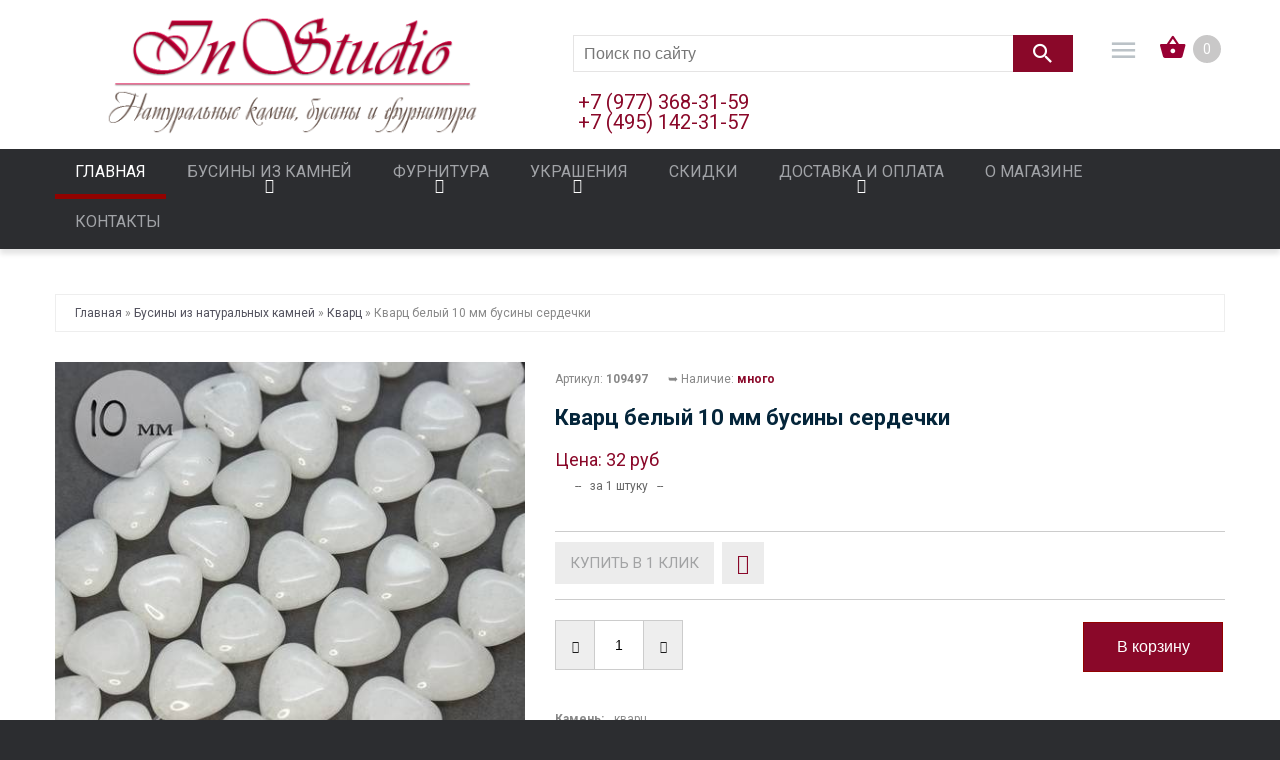

--- FILE ---
content_type: text/html; charset=UTF-8
request_url: https://art-instudio.ru/shop/3128/desc/kvarc-belyj-businy-serdechki
body_size: 15647
content:
<!DOCTYPE html>
<html lang="ru">
<head>
<title>Кварц белый 10 мм бусины сердечки – купить по низкой цене в Москве в интернет магазине InStudio</title>
 <meta charset="utf-8">
 <meta name="viewport" content="width=device-width, initial-scale=1.0">
 <link rel="shortcut icon" href="/images/favicon.ico" type="image/x-icon" />
 <meta name="description" content="Кварц белый 10 мм бусины сердечки – приобрести недорого в Москве в интернет магазине InStudio. Выгодная стоимость, быстрая обработка и отправка заказа. В наличии каталога большой ассортимент товара. Гарантия высокого качества. Доставка по МО и всей России!" />
<meta property="og:image" content="https://art-instudio.ru/_sh/31/3128.jpg" />


 <!--CSS-->
 <link rel="stylesheet" href="/_st/my.css?v=20251220_153947" />
 <link rel="stylesheet" href="/css/aw_rounded.css" />
 <link rel="stylesheet" href="/fonts/font-awesome.css">
 <link rel="stylesheet" href="/css/bootstrap.css" >
 <link rel="stylesheet" href="/css/camera.css"> 
 <link rel="stylesheet" href="/css/superfish.css" >
 <link rel="stylesheet" href="/css/style.css" >
 <link rel="stylesheet" href="/css/responsive.css">
 <link rel="canonical" href="https://art-instudio.ru/shop/3128/desc/kvarc-belyj-businy-serdechki" />

 

<link href="https://fonts.googleapis.com/css?family=Tinos:400,400i,700,700i" rel="stylesheet"> 

<!-- <разметка> -->
<meta property="og:locale" content="ru_RU" /> 
<meta property="og:url" content="https://art-instudio.ru/shop/3128/desc/kvarc-belyj-businy-serdechki" /> 
<meta property="og:type" content="article" />
<meta property="og:title" content="Кварц белый 10 мм бусины сердечки" />
<meta property="og:description" content="Кварц белый 10 мм бусины сердечки – приобрести недорого в Москве в интернет магазине InStudio. Выгодная стоимость, быстрая обработка и отправка заказа. В наличии каталога большой ассортимент товара. Гарантия высокого качества. Доставка по МО и всей России!" />
<meta property="og:image" content="https://art-instudio.ru/_sh/31/3128.jpg"/>
<meta property="og:image:type" content="image/jpeg" /> 
<meta property="og:image:width" content="600" />
<meta property="og:image:height" content="315" />

<!--Twitter start meta!--> 
<meta name="twitter:card" content="summary_large_image" />
<meta name="twitter:title" content="Кварц белый 10 мм бусины сердечки"> 
<meta name="twitter:description" content="">
<meta name="twitter:url" content="" />
<meta name="twitter:image" content="" /> 
<!--Twitter end meta!--> 
 
 
<link type="text/css" rel="stylesheet" href="/.s/t/2301/swiper/swiper-bundle.min.css"> 
 

	<link rel="stylesheet" href="/.s/src/base.min.css" />
	<link rel="stylesheet" href="/.s/src/layer3.min.css" />

	<script src="/.s/src/jquery-1.12.4.min.js"></script>
	
	<script src="/.s/src/uwnd.min.js"></script>
	<script src="//s747.ucoz.net/cgi/uutils.fcg?a=uSD&ca=2&ug=999&isp=1&r=0.789660423929746"></script>
	<link rel="stylesheet" href="/.s/src/ulightbox/ulightbox.min.css" />
	<script src="/.s/src/ulightbox/ulightbox.min.js"></script>
	<script src="/.s/src/shop_utils.js"></script>
	<script>
/* --- UCOZ-JS-DATA --- */
window.uCoz = {"module":"shop","site":{"id":"2insolenza","domain":"art-instudio.ru","host":"insolenza.at.ua"},"sh_curr":{"1":{"disp":" руб","name":"Российский рубль","dpos":0,"rate":1,"code":"RUB","default":1}},"layerType":3,"language":"ru","ver":1,"ssid":"742251722035035127705","mf":"2insolenza","sh_curr_def":1,"country":"US","sh_goods":{"3128":{"imgs":["/_sh/31/3128m.jpg","/_sh/31/3128m_1.jpg"],"price":"32.00","old_price":"0.00"}},"uLightboxType":1,"shop_price_separator":" ","shop_price_f":["%01.f",""],"sign":{"5458":"Следующий","7253":"Начать слайд-шоу","7252":"Предыдущий","10075":"Обязательны для выбора","7251":"Запрошенный контент не может быть загружен. Пожалуйста, попробуйте позже.","3129":"Доступ запрещён. Истёк период сессии.","7254":"Изменить размер","3238":"Опции","3255":"Сохранить","3125":"Закрыть","210178":"Замечания","3300":"Ошибка","5255":"Помощник","7287":"Перейти на страницу с фотографией."}};
/* --- UCOZ-JS-CODE --- */

		function eRateEntry(select, id, a = 65, mod = 'shop', mark = +select.value, path = '', ajax, soc) {
			if (mod == 'shop') { path = `/${ id }/edit`; ajax = 2; }
			( !!select ? confirm(select.selectedOptions[0].textContent.trim() + '?') : true )
			&& _uPostForm('', { type:'POST', url:'/' + mod + path, data:{ a, id, mark, mod, ajax, ...soc } });
		}

		function updateRateControls(id, newRate) {
			let entryItem = self['entryID' + id] || self['comEnt' + id];
			let rateWrapper = entryItem.querySelector('.u-rate-wrapper');
			if (rateWrapper && newRate) rateWrapper.innerHTML = newRate;
			if (entryItem) entryItem.querySelectorAll('.u-rate-btn').forEach(btn => btn.remove())
		}
checkNumber_header = 'Замечания';
		checkNumber_err = 'Опции<ul>%err_msg%</ul>Обязательны для выбора';
function loginPopupForm(params = {}) { new _uWnd('LF', ' ', -250, -100, { closeonesc:1, resize:1 }, { url:'/index/40' + (params.urlParams ? '?'+params.urlParams : '') }) }
/* --- UCOZ-JS-END --- */
</script>

	<style>.UhideBlock{display:none; }</style>
	<script type="text/javascript">new Image().src = "//counter.yadro.ru/hit;noadsru?r"+escape(document.referrer)+(screen&&";s"+screen.width+"*"+screen.height+"*"+(screen.colorDepth||screen.pixelDepth))+";u"+escape(document.URL)+";"+Date.now();</script><link rel="stylesheet" href="/_st/shop.css" /><script src="/.s/src/shop.js"></script><style>
				@font-face {
					font-family: "FontAwesome";
					font-style: normal;
					font-weight: normal;
					src: url("/.s/src/panel-v2/fonts/fontawesome-webfont.eot?#iefix&v=4.3.0") format("embedded-opentype"), url("/.s/src/panel-v2/fonts/fontawesome-webfont.woff2?v=4.3.0") format("woff2"), url("/.s/src/panel-v2/fonts/fontawesome-webfont.woff?v=4.3.0") format("woff"), url("/.s/src/panel-v2/fonts/fontawesome-webfont.ttf?v=4.3.0") format("truetype"), url("/.s/src/panel-v2/fonts/fontawesome-webfont.svg?v=4.3.0#fontawesomeregular") format("svg");
				}
			</style>
</head>
 
 <!--JS-->
 <script src="/js/jquery-migrate-1.2.1.min.js"></script>
 <script src="/js/superfish.js"></script>
 <script src="/js/jquery.easing.1.3.js"></script>
 <script src="/js/scripts.js"></script>
 <script src="/js/jquery.mobilemenu.js"></script>
 <script src="/js/camera.js"></script>
 

<!--[if lt IE 8]>
 <div style=' clear: both; text-align:center; position: relative;'>
 <a href="http://windows.microsoft.com/en-US/internet-explorer/products/ie/home?ocid=ie6_countdown_bannercode"><img src="http://storage.ie6countdown.com/assets/100/images/banners/warning_bar_0000_us.jpg" border="0" height="42" width="820" alt="You are using an outdated browser. For a faster, safer browsing experience, upgrade for free today." /></a>
 </div>
 <![endif]--> 
 <!--[if lt IE 9]>
 <style>
 body {
 min-width: 960px !important;
 }
 </style>
<![endif]--> 




<body>



<div class="wrapper">
<div class="page">
 <!--U1AHEADER1Z--><header>
 <div class="header-container">
 <div class="container">
 <div class="row">
 <div class="col-xs-12">
 <div class="header_wrapper">




 <h4 class="logo">
 <a class="logo" title="" href="/">
 <img alt="Интернет магазин InStudio - Украшения и бусины из натуральных камней, фурнитура для изготовления авторских украшений." src="/Logo/Logo-.png">
 </a>
 </h4>



 <div class="header_info">
 <div class="block-cart-header">
 <div id="shop-basket"><div class="header-cart">
 <div class="block-content">
 
 
 <div class="cart-content">
 <div class="subtotal">
 
 <div>Ваша корзина пуста</div>
 </div>
 
 </div>
 
 </div>
  <div class="empty">0</div>
</div>

<script>
var lock_buttons = 0;

function clearBasket(){
 if(lock_buttons) return false; else lock_buttons = 1;
 var el = $('#shop-basket');
 if(el.length){
 var g = document.createElement("div");
 $(g).addClass('myWinGrid')
 .attr("id", 'shop-basket-fade')
 .css({
 "left": "0", "top": "0", "position": "absolute",
 "border": "#CCCCCC 1px solid",
 "width": $(el).width() + 'px',
 "height": $(el).height() + 'px',
 "z-index": 5
 })
 .hide()
 .on('mousedown', function(e){
 e.stopPropagation();
 e.preventDefault();
 _uWnd.globalmousedown();
 })
 .html('<div class="myWinLoad" style="margin:5px;"></div>');
 $(el).append(g);
 $(g).show();
 }
 _uPostForm('', {type: 'POST', url: '/shop/basket', data: {'mode': 'clear'}});
 ga_event('basket_clear');
 return false;
}

function removeBasket(id){
 if(lock_buttons) return false; else lock_buttons = 1;
 $('#basket-item-'+id+' .sb-func').removeClass('remove').addClass('myWinLoadS').attr('title','');
 _uPostForm('', {type:'POST', url:'/shop/basket', data: {'mode':'del', 'id':id}});
 return false;
}

function add2Basket(id, pref){
 if(lock_buttons) return false; else lock_buttons = 1;
 var opt = [], err_msg = '', err_msgs = [], radio_options = {}, el_id = {};
 $('#b'+pref+'-'+id+'-basket').attr('disabled','disabled');
 $('#'+pref+'-'+id+'-basket').removeClass('done err add').addClass('wait').attr('title','');

 $('#'+pref+'-'+id+'-options-selectors').find('select, input').each(function(){
 switch (this.type) {
 case 'radio':
 el_id = this.id.split('-');
 ((typeof (radio_options[el_id[3]]) == 'undefined') && (radio_options[el_id[3]] = { 'val': -1, 'id': this.id }));
 (this.checked && (radio_options[el_id[3]]['val'] = this.value));
 break;
 case 'checkbox':
 if (this.checked && this.value !== '') {
 opt.push(this.id.split('-')[3]+'-'+this.value);
 } else if (this.checked) {
 err_msgs.push({'id': this.id.split('-')[3], 'msg':'<li>'+$(this).closest('label').find('span.opt').text().replace(':', '')+'</li>'});
 }
 break;
 default:
 if (this.value !== '') {
 opt.push(this.id.split('-')[3]+'-'+this.value);
 } else {
 err_msgs.push({'id': this.id.split('-')[3], 'msg':'<li>'+$(this).closest('label').find('span.opt').text().replace(':', '')+'</li>'});
 }
 }
 });

 for(i in radio_options){
 if(radio_options[i]['val'] != -1){
 opt.push(radio_options[i]['id'].split('-')[3]+'-'+radio_options[i]['val']);
 } else {
 err_msgs.push({'id': radio_options[i]['id'].split('-')[3], 'msg':'<li>'+$('#'+radio_options[i]['id']).closest('label').find('span.opt').text().replace(':', '')+'</li>'});
 }
 }

 err_msgs.sort((a, b) => (a.id > b.id ? 1 : -1));
 for (var i = 0; i < err_msgs.length; i++) { err_msg += err_msgs[i]['msg']; }

 // Новое — добавляем вариации
 const variationsStr = getVariationsStr(id, pref);

 if(err_msg == ''){
 _uPostForm('', {
 type: 'POST',
 url: '/shop/basket',
 data: {
 'mode': 'add',
 'id': id,
 'pref': pref,
 'opt': opt.join(':'),
 'cnt': $('#q'+pref+'-'+id+'-basket').val(),
 ...(variationsStr && {variations: variationsStr}),
 }
 });
 ga_event('basket_add');
 } else {
 lock_buttons = 0;
 shop_alert('<div class="MyWinError">Опции<ul>'+err_msg+'</ul>обязательны для выбора</div>', 'Замечания', 'warning', 350, 100, {
 tm: 8000,
 align: 'left',
 icon: '/.s/img/icon/warning.png',
 'onclose': function(){
 $('#b'+pref+'-'+id+'-basket').removeAttr('disabled');
 $('#'+pref+'-'+id+'-basket').removeClass('wait').addClass('add');
 }
 });
 }
 return false;
}
</script>



<script>
function buyNow(id, pref){
 if(lock_buttons) return false; else lock_buttons = 1;

 var opt = [], err_msg = '', err_msgs = [], radio_options = {}, el_id = {};

 $('#b'+pref+'-'+id+'-buynow').attr('disabled','disabled');
 $('#'+pref+'-'+id+'-buynow')
 .removeClass('done err now')
 .addClass('wait')
 .attr('title','');

 $('#'+pref+'-'+id+'-options-selectors').find('select, input').each(function(){
 switch (this.type) {
 case 'radio':
 el_id = this.id.split('-');
 ((typeof (radio_options[el_id[3]]) == 'undefined') && (radio_options[el_id[3]] = { 'val': -1, 'id': this.id }));
 (this.checked && (radio_options[el_id[3]]['val'] = this.value));
 break;

 case 'checkbox':
 if (this.checked && this.value !== '') {
 opt.push(this.id.split('-')[3]+'-'+this.value);
 } else if (this.checked) {
 err_msgs.push({'id': this.id.split('-')[3], 'msg':'<li>'+$(this).closest('label').find('span.opt').text().replace(':','')+'</li>'});
 }
 break;

 default:
 if (this.value !== '') {
 opt.push(this.id.split('-')[3]+'-'+this.value);
 } else {
 err_msgs.push({'id': this.id.split('-')[3], 'msg':'<li>'+$(this).closest('label').find('span.opt').text().replace(':','')+'</li>'});
 }
 }
 });

 for(i in radio_options){
 if(radio_options[i]['val'] != -1){
 opt.push(radio_options[i]['id'].split('-')[3]+'-'+radio_options[i]['val']);
 } else {
 err_msgs.push({'id': radio_options[i]['id'].split('-')[3], 'msg':'<li>'+$('#'+radio_options[i]['id']).closest('label').find('span.opt').text().replace(':','')+'</li>'});
 }
 }

 err_msgs.sort((a, b) => (a.id > b.id ? 1 : -1));
 for (var i = 0; i < err_msgs.length; i++) err_msg += err_msgs[i]['msg'];

 const variationsStr = getVariationsStr(id, pref);

 if(err_msg == ''){
 _uPostForm('', {
 type: 'POST',
 url: '/shop/basket',
 data: {
 'mode': 'add',
 'id': id,
 'pref': pref,
 'opt': opt.join(':'),
 'cnt': $('#q'+pref+'-'+id+'-basket').val(),
 'now': 1,
 ...(variationsStr && {variations: variationsStr}),
 }
 });
 ga_event('basket_buynow');
 } else {
 lock_buttons = 0;
 shop_alert(
 '<div class="MyWinError">Опции<ul>'+err_msg+'</ul>обязательны для выбора</div>',
 'Замечания',
 'warning',
 350,
 100
 );
 }
 return false;
}
</script></div>
 </div>
 </div>



 <div class="head-icon-menu">
 <div class="icon-click"><i></i></div>
 <div class="icon-block">
 <div class="quick-access">
 <ul class="links">
 <li><a href="/shop/wishlist" title="Список желаний" class="wishlist-link">Мой список желаний</a></li>
 <li class="top-car"><a href="/shop/checkout" title="Корзина" class="top-link-cart">Корзина</a></li>
 <li><a href="/shop/checkout" title="Корзина" class="top-link-checkout">Корзина</a></li>

 
 <li class="first"><a href="/index/3" title="My Account" class="my-account-link">Регистрация</a></li>
 <li class=" last"><a href="javascript:;" rel="nofollow" onclick="loginPopupForm(); return false;" title="Вход" class="log-in-link" onclick="return false;">Вход</a></li>
 

 </ul>
 </div>
 <p class="welcome-msg">Добро пожаловать в наш интернет-магазин! </p>
 <div class="header-buttons">
 
 </div>
 </div>
 </div>



 

 
 <div class="head_block">
 <div class="searchForm">
 <form class="searchform" method="post" action="/shop/search" onsubmit="this.sfSbm.disabled=true">
 <div class="schQuery"><input type="text" name="query" class="queryField" value="Поиск по сайту" onfocus="if(this.value == 'Поиск по сайту') {this.value = ''}" onblur="if(this.value == '') {this.value = 'Поиск по сайту'}" /></div>
 <button type="submit" class="schBtn"></button>
 </form>
 <div class="phone1">+7 (977) 368-31-59<br />
 +7 (495) 142-31-57</div>
 </div>
 </div>


 </div>
 </div>
 </div>
 </div>
 <div id="stuck_container">
 <div class="nav-container">
 <div class="container">
 <div class="row">
 <div class="col-xs-12">
 <nav class="tm_navbar">
 <div id="uNMenuDiv1" class="uMenuV"><ul class="uMenuRoot">
<li><a class=" uMenuItemA" href="/shop" ><span>Главная</span></a></li>
<li class="uWithSubmenu"><a  href="/shop/kamni-businy" ><span>Бусины из камней</span></a><ul>
<li><a  href="/shop/kamni-businy" ><span>Бусины поштучно</span></a></li>
<li><a  href="https://art-instudio.ru/shop/kamni-businy/niti" ><span>Бусины нитями</span></a></li>
<li><a  href="/shop/kamni-businy/beads-by-color" ><span>Бусины по цвету</span></a></li>
<li><a  href="/shop/kamni-businy/processing-beads" ><span>Бусины по обработке</span></a></li>
<li><a  href="/shop/kamni-businy/beads-in-shape" ><span>Бусины по форме</span></a></li>
<li><a  href="/shop/kamni-businy/beads-in-size" ><span>Бусины по размеру</span></a></li></ul></li>
<li class="uWithSubmenu"><a  href="/shop/furnitura" ><span>Фурнитура</span></a><ul>
<li><a  href="/shop/furnitura/bejly" ><span>Бейлы</span></a></li>
<li><a  href="/shop/furnitura/metal-beads" ><span>Бусины металлические</span></a></li>
<li><a  href="/shop/furnitura/zamki-zastezhki" ><span>Замки застежки </span></a></li>
<li><a  href="/shop/furnitura/jumper-rings" ><span>Кольца соединительные</span></a></li>
<li><a  href="/shop/furnitura/osnovy" ><span>Основы для украшений</span></a></li>
<li><a  href="/shop/furnitura/piny-shtifty" ><span>Пины (штифты)</span></a></li>
<li><a  href="/shop/furnitura/podveski" ><span>Подвески, кулоны </span></a></li>
<li><a  href="/shop/furnitura/chains" ><span>Цепи</span></a></li>
<li><a  href="/shop/furnitura/shvenzy-dlya-serezhek" ><span>Швензы</span></a></li>
<li><a  href="/shop/furnitura/jewelry-cord" ><span>Шнуры для бижутерии </span></a></li>
<li><a  href="/shop/furnitura/jewelry-rope" ><span>Ювелирные тросики </span></a></li>
<li><a  href="/shop/furnitura/jewelry-tools" ><span>Инструменты</span></a></li></ul></li>
<li class="uWithSubmenu"><a  href="/shop/bijou" ><span>Украшения</span></a><ul>
<li><a  href="/shop/bijou/busy" ><span>Колье, бусы</span></a></li>
<li><a  href="/shop/bijou/earrings" ><span>Серьги</span></a></li>
<li><a  href="/shop/bijou/braslet" ><span>Браслеты</span></a></li>
<li><a  href="/shop/bijou/kulon" ><span>Кулоны, подвески</span></a></li>
<li><a  href="https://art-instudio.ru/shop/bijou/choker" ><span>Чокеры</span></a></li></ul></li>
<li><a  href="/shop/sale" ><span>Скидки</span></a></li>
<li class="uWithSubmenu"><a  href="/delivery" ><span>Доставка и оплата</span></a><ul>
<li><a  href="/delivery" ><span>Доставка и оплата</span></a></li>
<li><a  href="/exchange" ><span>Обмен и возврат товара</span></a></li></ul></li>
<li><a  href="/o-magazine" ><span>О магазине</span></a></li>
<li><a  href="/contacts" ><span>Контакты</span></a></li></ul></div>
 </nav>
 </div>
 </div>
 </div>
 </div>
 </div>
 </header><!--/U1AHEADER1Z-->

 
<div class="main-container-bg">
 <div class="main-container">

 <!-- ********************* start новая структура ********************* -->
 <!-- ******** страницы которые будут без колонок на всю ширину ********* -->
 <!-- && shop='forum' -->

 <!-- ******** страницы которые будут без колонок внутри контейнера ********* -->
 <!-- ******** все остальные страницы будут с колонкой внутри контейнера ********* -->
 
 <div class="container">
 
 

 
 
 
 
 
 
 
 
 <!-- <body> -->

<script type="text/javascript" src="http://yandex.st/share/share.js" charset="utf-8"></script>
 

 
<div class="breadcrumbs">
 <li><span itemscope itemtype="https://schema.org/BreadcrumbList"><span itemscope itemprop="itemListElement" itemtype="https://schema.org/ListItem">
					<a itemprop="item" href="https://art-instudio.ru/">
						<span itemprop="name">Главная</span>
					</a>
					<meta itemprop="position" content="1">
				</span> &raquo; <span itemscope itemprop="itemListElement" itemtype="https://schema.org/ListItem">
						<a itemprop="item" href="https://art-instudio.ru/shop/kamni-businy">
							<span itemprop="name">Бусины из натуральных камней</span>
						</a>
						<meta itemprop="position" content="2">
					</span> &raquo; <span itemscope itemprop="itemListElement" itemtype="https://schema.org/ListItem">
						<a itemprop="item" class="current" href="https://art-instudio.ru/shop/kamni-businy/quartz">
							<span itemprop="name">Кварц</span>
						</a>
						<meta itemprop="position" content="3">
					</span></span> » Кварц белый 10 мм бусины сердечки</li>
 
</div>
 


<div class="product-view">





<div class="row">
 <div class="col-sm-5 col-lg-5 product_page-left">
 <!-- blok img -->
 
 
 <!-- 2. Главная фотография и карусель превью картинок. -->
 <div class="gp-img">

 <div class="main-menu menu-evolving"></div>
 <div id="product_gallery" class="product-gallery">
 <script>
//['original_img_url','org_width','org_height','resized_img_url','res_width','res_height','img_alt','img_title']
var allEntImgs3128=[["/_sh/31/3128.jpg",0,0,"/_sh/31/3128m.jpg",360,360,null,null,null,null,null],["/_sh/31/3128_1.jpg",0,0,"/_sh/31/3128m_1.jpg",360,360,"/_sh/31/3128b_1.jpg",480,480,null,null]]</script>
 <div class="gallery-main-slider-container">
 <div id="product_main_slider" class="swiper gallery-main-slider" data-source="product">
 <template id="main_slide_tpl"><div class="swiper-slide"><div class="swiper-lazy-preloader"></div> 
 <img src="" loading="lazy" data-idx="" id="ipreview"> 
 </div></template>
 <div class="swiper-wrapper">
 
 <div class="swiper-slide"><div class="swiper-lazy-preloader"></div><img src="/_sh/31/3128b.jpg" loading="lazy" data-idx="0" id="ipreview"></div>
 <div class="swiper-slide"><div class="swiper-lazy-preloader"></div><img src="/_sh/31/3128b_1.jpg" loading="lazy" data-idx="1"></div>
 
 
 
 
 
 
 
 
 
 
 </div>
 </div>
 
 <script>
 document.querySelector('#product_main_slider')?.addEventListener('click', (e) => {
 if (e.target.matches('.swiper-slide > img')) {
 const data = e.currentTarget.dataset.source = 'product' ? window.uCoz.sh_goods['3128'].optionImagesList : undefined;
 typeof _bldCont1 === 'function' && _bldCont1('3128', e.target.dataset.idx, data)
 }
 });
 </script>
 
 </div>
 <div class="gallery-thumbs-slider-container">
 <button class="swiper-btn swiper-btn-prev swiper-btn-white">
 <svg class="svg-icon">
 <use xlink:href="/.s/t/2301/icons/icons.svg#chevron_left"></use>
 </svg>
 </button>
 <div id="product_thumbs_slider" class="swiper gallery-thumbs-slider">
 <template id="thumb_slide_tpl"><div class="swiper-slide"><div class="swiper-lazy-preloader"></div><img width="70" height="70" src="" loading="lazy"></div></template>
 <div class="swiper-wrapper">
 
 <div class="swiper-slide"><div class="swiper-lazy-preloader"></div><img width="70" height="70" src="/_sh/31/3128m.jpg" loading="lazy"></div>
 <div class="swiper-slide"><div class="swiper-lazy-preloader"></div><img width="70" height="70" src="/_sh/31/3128m_1.jpg" loading="lazy"></div>
 
 
 
 
 
 
 
 
 
 
 </div>
 </div>
 <button class="swiper-btn swiper-btn-next swiper-btn-white">
 <svg class="svg-icon">
 <use xlink:href="/.s/t/2301/icons/icons.svg#chevron_right"></use>
 </svg>
 </button>
 </div>
 <script>document.addEventListener('DOMContentLoaded', () => {
 const thumbsSlider = new Swiper('.gallery-thumbs-slider', {
 slidesPerView: 4,
 spaceBetween: 8,
 roundLengths:true,
 breakpoints: {
 414: {
 spaceBetween: 10,
 slidesPerView: 5,
 }
 },
 navigation: {
 nextEl: '.gallery-thumbs-slider-container .swiper-btn-next',
 prevEl: '.gallery-thumbs-slider-container .swiper-btn-prev',
 },
 });

 new Swiper('.gallery-main-slider', {
 loop: true,
 slidesPerView: 1,
 spaceBetween: 10,
 roundLengths:true,
 autoHeight: true,
 effect: 'fade',
 fadeEffect: {
 crossFade: true
 },
 navigation: {
 nextEl: '.gallery-main-slider-container .swiper-btn-next',
 prevEl: '.gallery-main-slider-container .swiper-btn-prev',
 },
 thumbs: {
 swiper: thumbsSlider,
 }
 });
 });</script>
 </div>
 </div>
 
 
 
 
 <!-- End -->
 </div>


 <div class="col-sm-7 col-lg-7 product_page-right">

 <div class="general_info product-info product-info-desc">
 <div class="pre-info">

 
 <div class="product-code">
 
 <span class="punkt">Артикул: </span>
 <span class="value">109497</span>
 </div>
 

 <div class="avaliable">
 
 <p class="availability av-punkt in-stock">➥ Наличие: <span>много</span></p>

  
 
 </div>



<h1>Кварц белый 10 мм бусины сердечки</h1>


 <div class="price-rating">
 <div itemscope="" itemprop="offers" class="price-box">
 <b class="price">Цена: <span class="id-good-3128-price">32 руб</span></b>

 </div>
 <span class="catalog"><span class="colortext5">-- &nbsp;&nbsp;за 1 штуку&nbsp;&nbsp; --</span></span> 
 
 </div>

 <div class="clear"></div>
 

 







 <div class="product_details product-info-desc">
 
 
<div class="opt-var">
 
 

</div> 
 
 
 
 <div class="goods-list">
 <span class="add-to-checkout">Купить в 1 клик <div id="id-3128-buynow" class="basket now" onclick="buyNow('3128','id');" title="Купить сейчас"></div></span>
 <div class="wishlist">
 <div id="id-3128-wish" class="wish wadd" onclick="wishlist(this);" title="Добавить в список желаний"></div>
 <span class="tool_tip_corner_favourite"></span>
 </div>
 </div>
 
 <div class="add-to-cart"><input type="text" id="qid-3128-basket" value="1" size="3" onfocus="this.select()" oninput="return checkNumber(this, event, '1');"><input type="button" id="bid-3128-basket" onclick="add2Basket('3128','id');" value="В корзину"></div>
 <div class="clear"></div>



 
 </div> 


 
 <ul class="shop-options" id="id-3128-options">

<li><span class="opt"><!--<s4750>-->Камень<!--</s>-->:</span> <span>кварц</span></li>

<li><span class="opt"><!--<s4750>-->Размер:</span><span> 10х10 мм (+/- 0,5 мм), толщина 4,5 мм</span></li>

 






 
</ul>

 </div>


 <div class="clear"></div>
 <!-- End -->
 </div>
</div>


<div id="tabs-container">
 <ul class="tabs-menu">
 <li class="current"><a href="#tab-1">Описание</a></li>
 <li><a href="#tab-2">Характеристики</a></li>
 <li><a href="#tab-3">Отзывы</a></li>
 <li><a href="#tab-4">Все фотографии</a></li>

 </ul>
 <div class="tab">
 <div id="tab-1" class="tab-content">
 <p>Бусины из натурального природного кварца.<br />
Форма камня - сердце.<br />
Цвет минерала - белый.</p>

<p>Цена указана за 1 штуку - одну бусину!</p>

<p>Все бусинки со сквозным отверстием!</p>
 </div>
 <div id="tab-2" class="tab-content product_type">
 <table>

<ul class="shop-options">
<li>Стоимость указана за 1 штуку</li>
<li>Артикул: 109497</li>
<li>Материалы: quartz</li>
<li>Камень: кварц</li>
<li>Цвет: белый, молочно белый</li>
<li>Фурнитура: гладкое плоское сердце</li>




<li>Размер: 10х10 мм (+/- 0,5 мм), толщина 4,5 мм</li>


</ul>
 
 </table>
 </div>
 
 <div id="tab-3" class="tab-content">
 
 
 <table border="0" cellpadding="0" cellspacing="0" width="100%">
 <tr><td width="60%" height="25"><!--<s5183>-->Всего комментариев<!--</s>-->: <b>0</b></td>
 <td align="right" height="25"></td></tr>
 <tr><td colspan="2"><script>
				function spages(p, link) {
					document.location.href = '/shop/3128/comm/kvarc-belyj-businy-serdechki'+(parseInt(p)>1 ? ';'+p : '');
				}
			</script>
			<div id="comments"></div>
			<div id="newEntryT"></div>
			<div id="allEntries"></div>
			<div id="newEntryB"></div><script>
			
		Object.assign(uCoz.spam ??= {}, {
			config : {
				scopeID  : 0,
				idPrefix : 'comEnt',
			},
			sign : {
				spam            : 'Спам',
				notSpam         : 'Не спам',
				hidden          : 'Спам-сообщение скрыто.',
				shown           : 'Спам-сообщение показано.',
				show            : 'Показать',
				hide            : 'Скрыть',
				admSpam         : 'Разрешить жалобы',
				admSpamTitle    : 'Разрешить пользователям сайта помечать это сообщение как спам',
				admNotSpam      : 'Это не спам',
				admNotSpamTitle : 'Пометить как не-спам, запретить пользователям жаловаться на это сообщение',
			},
		})
		
		uCoz.spam.moderPanelNotSpamClick = function(elem) {
			var waitImg = $('<img align="absmiddle" src="/.s/img/fr/EmnAjax.gif">');
			var elem = $(elem);
			elem.find('img').hide();
			elem.append(waitImg);
			var messageID = elem.attr('data-message-id');
			var notSpam   = elem.attr('data-not-spam') ? 0 : 1; // invert - 'data-not-spam' should contain CURRENT 'notspam' status!

			$.post('/index/', {
				a          : 101,
				scope_id   : uCoz.spam.config.scopeID,
				message_id : messageID,
				not_spam   : notSpam
			}).then(function(response) {
				waitImg.remove();
				elem.find('img').show();
				if (response.error) {
					alert(response.error);
					return;
				}
				if (response.status == 'admin_message_not_spam') {
					elem.attr('data-not-spam', true).find('img').attr('src', '/.s/img/spamfilter/notspam-active.gif');
					$('#del-as-spam-' + messageID).hide();
				} else {
					elem.removeAttr('data-not-spam').find('img').attr('src', '/.s/img/spamfilter/notspam.gif');
					$('#del-as-spam-' + messageID).show();
				}
				//console.log(response);
			});

			return false;
		};

		uCoz.spam.report = function(scopeID, messageID, notSpam, callback, context) {
			return $.post('/index/', {
				a: 101,
				scope_id   : scopeID,
				message_id : messageID,
				not_spam   : notSpam
			}).then(function(response) {
				if (callback) {
					callback.call(context || window, response, context);
				} else {
					window.console && console.log && console.log('uCoz.spam.report: message #' + messageID, response);
				}
			});
		};

		uCoz.spam.reportDOM = function(event) {
			if (event.preventDefault ) event.preventDefault();
			var elem      = $(this);
			if (elem.hasClass('spam-report-working') ) return false;
			var scopeID   = uCoz.spam.config.scopeID;
			var messageID = elem.attr('data-message-id');
			var notSpam   = elem.attr('data-not-spam');
			var target    = elem.parents('.report-spam-target').eq(0);
			var height    = target.outerHeight(true);
			var margin    = target.css('margin-left');
			elem.html('<img src="/.s/img/wd/1/ajaxs.gif">').addClass('report-spam-working');

			uCoz.spam.report(scopeID, messageID, notSpam, function(response, context) {
				context.elem.text('').removeClass('report-spam-working');
				window.console && console.log && console.log(response); // DEBUG
				response.warning && window.console && console.warn && console.warn( 'uCoz.spam.report: warning: ' + response.warning, response );
				if (response.warning && !response.status) {
					// non-critical warnings, may occur if user reloads cached page:
					if (response.warning == 'already_reported' ) response.status = 'message_spam';
					if (response.warning == 'not_reported'     ) response.status = 'message_not_spam';
				}
				if (response.error) {
					context.target.html('<div style="height: ' + context.height + 'px; line-height: ' + context.height + 'px; color: red; font-weight: bold; text-align: center;">' + response.error + '</div>');
				} else if (response.status) {
					if (response.status == 'message_spam') {
						context.elem.text(uCoz.spam.sign.notSpam).attr('data-not-spam', '1');
						var toggle = $('#report-spam-toggle-wrapper-' + response.message_id);
						if (toggle.length) {
							toggle.find('.report-spam-toggle-text').text(uCoz.spam.sign.hidden);
							toggle.find('.report-spam-toggle-button').text(uCoz.spam.sign.show);
						} else {
							toggle = $('<div id="report-spam-toggle-wrapper-' + response.message_id + '" class="report-spam-toggle-wrapper" style="' + (context.margin ? 'margin-left: ' + context.margin : '') + '"><span class="report-spam-toggle-text">' + uCoz.spam.sign.hidden + '</span> <a class="report-spam-toggle-button" data-target="#' + uCoz.spam.config.idPrefix + response.message_id + '" href="javascript:;">' + uCoz.spam.sign.show + '</a></div>').hide().insertBefore(context.target);
							uCoz.spam.handleDOM(toggle);
						}
						context.target.addClass('report-spam-hidden').fadeOut('fast', function() {
							toggle.fadeIn('fast');
						});
					} else if (response.status == 'message_not_spam') {
						context.elem.text(uCoz.spam.sign.spam).attr('data-not-spam', '0');
						$('#report-spam-toggle-wrapper-' + response.message_id).fadeOut('fast');
						$('#' + uCoz.spam.config.idPrefix + response.message_id).removeClass('report-spam-hidden').show();
					} else if (response.status == 'admin_message_not_spam') {
						elem.text(uCoz.spam.sign.admSpam).attr('title', uCoz.spam.sign.admSpamTitle).attr('data-not-spam', '0');
					} else if (response.status == 'admin_message_spam') {
						elem.text(uCoz.spam.sign.admNotSpam).attr('title', uCoz.spam.sign.admNotSpamTitle).attr('data-not-spam', '1');
					} else {
						alert('uCoz.spam.report: unknown status: ' + response.status);
					}
				} else {
					context.target.remove(); // no status returned by the server - remove message (from DOM).
				}
			}, { elem: elem, target: target, height: height, margin: margin });

			return false;
		};

		uCoz.spam.handleDOM = function(within) {
			within = $(within || 'body');
			within.find('.report-spam-wrap').each(function() {
				var elem = $(this);
				elem.parent().prepend(elem);
			});
			within.find('.report-spam-toggle-button').not('.report-spam-handled').click(function(event) {
				if (event.preventDefault ) event.preventDefault();
				var elem    = $(this);
				var wrapper = elem.parents('.report-spam-toggle-wrapper');
				var text    = wrapper.find('.report-spam-toggle-text');
				var target  = elem.attr('data-target');
				target      = $(target);
				target.slideToggle('fast', function() {
					if (target.is(':visible')) {
						wrapper.addClass('report-spam-toggle-shown');
						text.text(uCoz.spam.sign.shown);
						elem.text(uCoz.spam.sign.hide);
					} else {
						wrapper.removeClass('report-spam-toggle-shown');
						text.text(uCoz.spam.sign.hidden);
						elem.text(uCoz.spam.sign.show);
					}
				});
				return false;
			}).addClass('report-spam-handled');
			within.find('.report-spam-remove').not('.report-spam-handled').click(function(event) {
				if (event.preventDefault ) event.preventDefault();
				var messageID = $(this).attr('data-message-id');
				del_item(messageID, 1);
				return false;
			}).addClass('report-spam-handled');
			within.find('.report-spam-btn').not('.report-spam-handled').click(uCoz.spam.reportDOM).addClass('report-spam-handled');
			window.console && console.log && console.log('uCoz.spam.handleDOM: done.');
			try { if (uCoz.manageCommentControls) { uCoz.manageCommentControls() } } catch(e) { window.console && console.log && console.log('manageCommentControls: fail.'); }

			return this;
		};
	
			uCoz.spam.handleDOM();
		</script></td></tr>
 <tr><td colspan="2" align="center"></td></tr>
 <tr><td colspan="2" height="10"></td></tr>
 </table>
 
 
 
 
 <div align="center" class="commReg">
 <!--<s5237>-->Добавлять комментарии могут только зарегистрированные пользователи.<!--</s>--><br />
 [ <a href="/index/3"><!--<s3089>-->Регистрация<!--</s>--></a> | <a href="javascript:;" rel="nofollow" onclick="loginPopupForm(); return false;"><!--<s3087>-->Вход<!--</s>--></a> ]
 </div>
 
 
 

 </div>


 <div id="tab-4" class="tab-content">
 <div class="shop-imgs with-clear">
 
 <img alt="Кварц белый 10 мм бусины сердечки арт: 109497 фото 2" src="/_sh/31/3128m_1.jpg" class="gphoto" onclick="_bldCont1(3128, this.getAttribute('idx'));" idx="1" title="">
 
 
 
 
 
 
 
 
 </div>
 </div>
 </div>
</div>







<!-- 
<div style="margin-top: 10px; text-align:right;">Категории товара: <a href="/shop/kamni-businy/quartz">Кварц</a>, <a href="/shop/kamni-businy/beads-in-size/beads-10-mm">Бусины 10 мм</a>, <a href="/shop/kamni-businy/beads-by-color/white-beads">Бусины белые</a>, <a href="/shop/kamni-businy/processing-beads/glossy-beads">Бусины глянцевые</a>, <a href="/shop/kamni-businy/beads-in-shape/flat-beads">Бусины плоские</a>, <a href="/shop/kamni-businy/beads-in-shape/heart-beads">Бусины сердце</a></div>
--> 

 
 


<div class="product-bottom"><div class="page-title"><!--<s7136>-->Вас так же могут заинтересовать:<!--</s>--></div><div class="goods-list with-clear"><div class="list-item" id="related-item-2452"><div class="wrapper-hover product-info-desc">
 
 <a href="/shop/2452/desc/kvarc-naturalnyj-tonirovannyj-pod-amazonit">
 <img alt="Кварц натуральный 8 10 12 мм тонированный под амазонит - фото изображение товара, artikul: 109354" src="/_sh/24/2452m.jpg" class="gphoto" id="related-gphoto-2452">
 </a> 
  

 <div class="product-shop">
 <div class="price-box">
 <span class="regular-price" id="product-price-22-new">
 
 <span class="price">
 <a>Цена:</a> <span class="related-good-2452-price">15 руб</span>
 
 </span> 
 
 </span>
 </div>
 

 
 <h2 class="product-name">
 <a href="/shop/2452/desc/kvarc-naturalnyj-tonirovannyj-pod-amazonit" title="">Кварц натуральный 8 10 12 мм тонированный под амазонит</a></h2>

<div class="actions">
 <a href="javascript://" class="btn2" onclick="add2Basket('2452','related');">
 <span class="span_add_to_cart">В корзину</span></a> 

 <ul class="add-to-links">

 <li><div class="wishlist">
 <div id="related-2452-wish" class="wish wadd" onclick="wishlist(this);" title="Добавить в список желаний"></div>
 <span class="tool_tip_corner_favourite"></span>
 <span class="tool_tip_corner_favourite"></span>
 </div>
 </li>

<li><span class="add-to-checkout"><a href="">Купить</a> <div id="related-2452-buynow" class="basket now" onclick="buyNow('2452','related');" title="Купить сейчас"></div></span></li> 
 </ul>

</div>
</div>

 
 
 
 
 
 
 
</div></div><div class="list-item" id="related-item-3084"><div class="wrapper-hover product-info-desc">
 
 <a href="/shop/3084/desc/kvarc-prirodnyj-zheltyj-businy-rondeli">
 <img alt="Кварц природный розовый бусины рондели 8х5 мм - фото изображение товара, artikul: 109496" src="/_sh/30/3084m.jpg" class="gphoto" id="related-gphoto-3084">
 </a> 
  

 <div class="product-shop">
 <div class="price-box">
 <span class="regular-price" id="product-price-22-new">
 
 <span class="price">
 <a>Цена:</a> <span class="related-good-3084-price">230 руб</span>
 
 </span> 
 
 </span>
 </div>
 

 
 <h2 class="product-name">
 <a href="/shop/3084/desc/kvarc-prirodnyj-zheltyj-businy-rondeli" title="">Кварц природный розовый бусины рондели 8х5 мм</a></h2>

<div class="actions">
 <a href="javascript://" class="btn2" onclick="add2Basket('3084','related');">
 <span class="span_add_to_cart">В корзину</span></a> 

 <ul class="add-to-links">

 <li><div class="wishlist">
 <div id="related-3084-wish" class="wish wadd" onclick="wishlist(this);" title="Добавить в список желаний"></div>
 <span class="tool_tip_corner_favourite"></span>
 <span class="tool_tip_corner_favourite"></span>
 </div>
 </li>

<li><span class="add-to-checkout"><a href="">Купить</a> <div id="related-3084-buynow" class="basket now" onclick="buyNow('3084','related');" title="Купить сейчас"></div></span></li> 
 </ul>

</div>
</div>

 
 
 
 
 
 
 
</div></div><div class="list-item" id="related-item-3081"><div class="wrapper-hover product-info-desc">
 
 <a href="/shop/3081/desc/kvarc-temno-rozovyj-businy-shariki">
 <img alt="Кварц темно розовый 10 мм бусины шарики - фото изображение товара, artikul: 109361" src="/_sh/30/3081m.jpg" class="gphoto" id="related-gphoto-3081">
 </a> 
  

 <div class="product-shop">
 <div class="price-box">
 <span class="regular-price" id="product-price-22-new">
 
 <span class="price">
 <a>Цена:</a> <span class="related-good-3081-price">20 руб</span>
 
 </span> 
 
 </span>
 </div>
 

 
 <h2 class="product-name">
 <a href="/shop/3081/desc/kvarc-temno-rozovyj-businy-shariki" title="">Кварц темно розовый 10 мм бусины шарики</a></h2>

<div class="actions">
 <a href="javascript://" class="btn2" onclick="add2Basket('3081','related');">
 <span class="span_add_to_cart">В корзину</span></a> 

 <ul class="add-to-links">

 <li><div class="wishlist">
 <div id="related-3081-wish" class="wish wadd" onclick="wishlist(this);" title="Добавить в список желаний"></div>
 <span class="tool_tip_corner_favourite"></span>
 <span class="tool_tip_corner_favourite"></span>
 </div>
 </li>

<li><span class="add-to-checkout"><a href="">Купить</a> <div id="related-3081-buynow" class="basket now" onclick="buyNow('3081','related');" title="Купить сейчас"></div></span></li> 
 </ul>

</div>
</div>

 
 
 
 
 
 
 
</div></div><div class="list-item" id="related-item-3080"><div class="wrapper-hover product-info-desc">
 
 <a href="/shop/3080/desc/kvarc-lavandovyj-sirenevye-businy-shariki">
 <img alt="Кварц лавандовый 6 8 10 мм сиреневые бусины шарики - фото изображение товара, artikul: 109358" src="/_sh/30/3080m.jpg" class="gphoto" id="related-gphoto-3080">
 </a> 
  

 <div class="product-shop">
 <div class="price-box">
 <span class="regular-price" id="product-price-22-new">
 
 <span class="price">
 <a>Цена:</a> <span class="related-good-3080-price">10 руб</span>
 
 </span> 
 
 </span>
 </div>
 

 
 <h2 class="product-name">
 <a href="/shop/3080/desc/kvarc-lavandovyj-sirenevye-businy-shariki" title="">Кварц лавандовый 6 8 10 мм сиреневые бусины шарики</a></h2>

<div class="actions">
 <a href="javascript://" class="btn2" onclick="add2Basket('3080','related');">
 <span class="span_add_to_cart">В корзину</span></a> 

 <ul class="add-to-links">

 <li><div class="wishlist">
 <div id="related-3080-wish" class="wish wadd" onclick="wishlist(this);" title="Добавить в список желаний"></div>
 <span class="tool_tip_corner_favourite"></span>
 <span class="tool_tip_corner_favourite"></span>
 </div>
 </li>

<li><span class="add-to-checkout"><a href="">Купить</a> <div id="related-3080-buynow" class="basket now" onclick="buyNow('3080','related');" title="Купить сейчас"></div></span></li> 
 </ul>

</div>
</div>

 
 
 
 
 
 
 
</div></div></div></div>
</div>
 <hr />

 
 
<!-- </body> -->




 


 
 </div>
 
 <!-- ********************* end новая структура ********************* -->





 </div>
</div>




 <!--U1BFOOTER1Z--><footer>
 <div class="footer-container">
 <div class="container">
 <div class="row">
 <div class="col-xs-12">
 <div class="footer">
 <p id="back-top" style="display: block;"><a href="#top"><span></span></a> </p>
 <div class="footer-cols-wrapper">
 <div class="footer-col">
 <h4>Информация о магазине<span class="toggle"></span></h4>
 <div class="footer-col-content">
 <ul>
 <li><a href="/">Главная</a></li>
 <li><a href="/o-magazine">О нас</a></li>
 <li><a href="/shop/wishlist">Список желаний</a></li>
 <li><a href="/shop/invoices">Мои заказы</a></li>
 <li><a href="/stone-catalog">Каталог камней</a></li>
 <li><a href="/publ">Статьи</a></li>
 

 </ul>
 </div>
 </div>
 <div class="footer-col">
 <h4>Информация о покупках<span class="toggle"></span></h4>
 <div class="footer-col-content">
 <ul>
 <li><a href="/shop/sale">Скидки, акциии</a></li>
 <li><a href="/exchange">Обмен и возврат товара</a></li>
 <li><a href="/delivery">Доставка и оплата</a></li>
 <li><a href="/contacts">Обратная связь</a></li>
 </ul>
 </div>
 </div>
 <div class="footer-col">
 <h4>Наш телефон<span class="toggle"></span></h4>
 <div class="footer-col-content">
 <p class="footer-phone">+7 (977) 368-31-59
 <br /><br />
 <span class="phone2">+7 (495) 142-31-57</span></p>
 
 </div>
 </div>
 
<div class="footer-col last"> 
<h4>Адрес<span class="toggle"></span></h4>
 <p>Интернет магазин InStudio,<br /> 
 109651, г. Москва, ул Перерва
 <br /><br />
 ИП Струева Ирина Николаевна
 <br />
 ИНН: 502755878904 
 <br />
 ОГРН: 323508100066862</p>

 <div class="footer-col-content">

 </div>

 </div>
 </div>
 <div class="clear"></div>

 

 </div>
 
 </div>
 </div>
 </div>

 <div class="footer-bottom">
 <div class="container">
 <hr>
 <address>
 <!-- <copy> -->Бусины из натуральных камней и фурнитура для украшений &copy;<!-- </copy> --> 2009 - 2026 <!-- Yandex.Metrika informer -->
<a href="https://metrika.yandex.ru/stat/?id=21810316&amp;from=informer" target="_blank" rel="nofollow">
    <img src="//bs.yandex.ru/informer/21810316/3_0_ECECECFF_CCCCCCFF_1_pageviews"
         style="width:88px; height:31px; border:0;"
         alt="Яндекс.Метрика"
         title="Яндекс.Метрика: данные за сегодня (просмотры, визиты и уникальные посетители)"
        />
</a>
<!-- /Yandex.Metrika informer -->

<!-- Yandex.Metrika counter -->
<script type="text/javascript">
    (function(m,e,t,r,i,k,a){
        m[i]=m[i]||function(){(m[i].a=m[i].a||[]).push(arguments)};
        m[i].l=1*new Date();
        k=e.createElement(t),a=e.getElementsByTagName(t)[0],k.async=1,k.src=r,a.parentNode.insertBefore(k,a)
    })(window, document,'script','//mc.yandex.ru/metrika/tag.js', 'ym');

    ym(21810316, 'init', {accurateTrackBounce:true, trackLinks:true, webvisor:true, clickmap:true, params: {__ym: {isFromApi: 'yesIsFromApi'}}});
</script>
<noscript><div><img src="https://mc.yandex.ru/watch/21810316" style="position:absolute; left:-9999px;" alt="" /></div></noscript>
<!-- /Yandex.Metrika counter -->



 </address>
 <div class="clear"></div>
 
 <div class="clear"></div>
 </div>
 </div>
 </div>
 
 

 
 
 
<!-- Yandex.Metrika counter -->
<script type="text/javascript" >
 (function(m,e,t,r,i,k,a){m[i]=m[i]||function(){(m[i].a=m[i].a||[]).push(arguments)};
 m[i].l=1*new Date();
 for (var j = 0; j < document.scripts.length; j++) {if (document.scripts[j].src === r) { return; }}
 k=e.createElement(t),a=e.getElementsByTagName(t)[0],k.async=1,k.src=r,a.parentNode.insertBefore(k,a)})
 (window, document, "script", "https://mc.yandex.ru/metrika/tag.js", "ym");

 ym(95683827, "init", {
 clickmap:true,
 trackLinks:true,
 accurateTrackBounce:true,
 webvisor:true
 });
</script>
<noscript><div><img src="https://mc.yandex.ru/watch/95683827" style="position:absolute; left:-9999px;" alt="" /></div></noscript>
<!-- /Yandex.Metrika counter --> 
 
 
 
 
 
 
 
</footer><!--/U1BFOOTER1Z-->
 </div>
</div>


<script src="/js/bootstrap.js"></script>
<script src="/js/tm-scripts.js"></script>

 
<!-- <разметка> --> 
 <script type="application/ld+json">
 { "@context": "https://schema.org",
 "@type": "Product",
 
 "image": "https://art-instudio.ru/_sh/31/3128.jpg",
 "name": "Кварц белый 10 мм бусины сердечки",
 "description": "<meta name=\"description\" content=\"Кварц белый 10 мм бусины сердечки – приобрести недорого в Москве в интернет магазине InStudio. Выгодная стоимость, быстрая обработка и отправка заказа. В наличии каталога большой ассортимент товара. Гарантия высокого качества. Доставка по МО и всей России!\" />\n<meta property=\"og:image\" content=\"https://art-instudio.ru/_sh/31/3128.jpg\" />",
 "brand": "за 1 штуку",
 "sku": "109497",
 "offers": {
 "@type": "Offer",
 "availability": "https://schema.org/InStock",
 "price": "32",
 "priceCurrency": "RUB",
 "url": "https://art-instudio.ru/shop/3128/desc/kvarc-belyj-businy-serdechki"
 }
 }
 </script>
 

<!--U1TOVARSLIDE1Z--><script>
 $(function() {
 var $slider = $('.slider-items');
 var itemWidth = $('.gp-img-small').outerWidth(true);
 var visibleCount = Math.floor($('.slider-wrapper').width() / itemWidth);
 var maxScroll = $slider.children().length - visibleCount;
 var position = 0;

 $('.slider-next').click(function() {
 if(position < maxScroll) {
 position++;
 $slider.css('transform', 'translateX(' + (-itemWidth * position) + 'px)');
 }
 });

 $('.slider-prev').click(function() {
 if(position > 0) {
 position--;
 $slider.css('transform', 'translateX(' + (-itemWidth * position) + 'px)');
 }
 });
 });
 </script>
 <script src="/.s/t/2301/main.js"></script>
 <script src="/.s/t/2301/swiper/swiper-bundle.min.js"></script>

 <style>
 .product-gallery {
 --swiper-preloader-color: light-dark(var(--tpl-accent-blue-light), var(--dark-tpl-accent-blue-light));
 grid-area: g;
 position: sticky;
 top: calc(64px + 16px);
 min-width: 0;
 }
 .gallery-thumbs-slider-container {
 margin-top: 10px;
 position: relative;
 }
 .swiper-btn {
 --swiper-btn-size: 40px;
 align-items: center;
 border-radius: var(--swiper-btn-size);
 cursor: pointer;
 display: flex;
 height: var(--swiper-btn-size);
 justify-content: center;
 outline: 0;
 padding: 0;
 transition: background-color var(--tpl-transition);
 width: var(--swiper-btn-size);
 }
 .swiper-btn svg {
 stroke-width: 2px;
 }
 .swiper-btn-white {
 background-color: light-dark(var(--tpl-accent-white), var(--dark-tpl-dark-360));
 box-shadow: 0 2px 8px 0 rgba(0,0,0,.2);
 color: light-dark(var(--tpl-dark-800), var(--tpl-dark-100));
 }
 :where(.product-page) :is(.gallery-thumbs-slider,.gallery-main-slider) img {
 aspect-ratio: 1/1;
 border: 1px solid light-dark(var(--tpl-dark-200), var(--dark-tpl-dark-700));
 cursor: pointer;
 display: block;
 height: 100%;
 object-fit: cover;
 width: 100%;
 border-radius: 8px;
 }
 :where(.product-page) .gallery-main-slider img {
 border-radius: 16px;
 }
 :where(.product-page .gallery-thumbs-slider) .swiper-lazy-preloader {
 height: 24px;
 margin-left: -12px;
 margin-top: -12px;
 width: 24px;
 }
 :where(.product-page .gallery-thumbs-slider-container) .swiper-btn {
 --swiper-btn-size: 32px;
 }
 :where(.product-page) .gallery-thumbs-slider:where(:not(.swiper-initialized)) .swiper-slide {
 margin-right: 10px;
 max-height: 72px;
 max-width: 72px;
 }
 :where(.product-page .gallery-thumbs-slider) .swiper-slide-thumb-active img {
 border: 2px solid var(--tpl-accent-blue);
 cursor: default;
 }
 :is(.gallery-thumbs-slider-container,.catalog-slider-container) .swiper-btn {
 --btn-pos: calc((var(--swiper-btn-size) / 2) * -1);
 position: absolute;
 top: 50%;
 transform: translateY(-50%);
 z-index: 10;
 }
 :is(.gallery-thumbs-slider-container,.catalog-slider-container) .swiper-button-disabled {
 display: none;
 }
 :is(.gallery-thumbs-slider-container,.catalog-slider-container) .swiper-btn-prev {
 left: var(--btn-pos);
 }
 :is(.gallery-thumbs-slider-container,.catalog-slider-container) .swiper-btn-next {
 right: var(--btn-pos);
 }
 .swiper-btn svg {
 height: 17px;
 line-height: 0;
 width: 19px;
 }
 .product-gallery img {
 cursor: pointer;
 }
 .gp-img img {
 width: 100%;
 object-fit: cover;
 } 
 
 
 .swiper-btn-white {
 background-color: #8a0829;
 color: #ffffff;
} 
 .gp-img {
 margin-bottom: 40px;
}
 .opt-var {
 margin-bottom: 20px;
}
 </style>



<style>
 /* Скрываем стандартные radio */
.uv-item-input {
 position: absolute;
 opacity: 0;
 pointer-events: none;
}

/* Общий стиль чипа */
.uv-item {
 display: inline-block;
 cursor: pointer;
 margin: 4px 6px 4px 0;
}

/* Внешний вид "кнопки" */
.uv-item-label {
 display: inline-block;
 padding: 8px 14px;
 border: 1px solid #ccc;
 border-radius: 5px; /* сильное скругление */
 color: #000;
 font-size: 14px;
 line-height: 1;
 transition: border-color 0.2s ease, color 0.2s ease;
 user-select: none;
}

/* Hover */
.uv-item:hover .uv-item-label {
 border-color: #8a0829;
}

/* Активная (выбранная) опция */
.uv-item-input:checked + .uv-item-label {
 border-color: #8a0829;
}

/* Опционально: немного воздуха между группами */
.uv-block {
 margin-bottom: 12px;
}

/* Название группы опций */
.uv-name {
 margin-bottom: 6px;
 font-weight: 500;
}
 
 
 
 
 /* Список опций */
.shop-options {
 list-style: none;
 padding: 0;
 margin: 0;
}



/* Контейнер значений */
.shop-options .val {
 display: flex;
 flex-wrap: wrap;
 gap: 6px;
}

/* label как кликабельный чип */
.shop-options label {
 cursor: pointer;
 display: inline-flex;
}

/* Скрываем radio */
.shop-options input[type="radio"] {
 position: absolute;
 opacity: 0;
 pointer-events: none;
}

/* Внешний вид чипа */
.shop-options .opt-val-name {
 display: inline-block;
 padding: 8px 14px;
 border: 1px solid #ccc;
 border-radius: 5px; font-weight: bold;
 color: #000;
 font-size: 14px;
 line-height: 1;
 transition: border-color 0.2s ease, color 0.2s ease;
 user-select: none;
}

/* Hover */
.shop-options label:hover .opt-val-name {
 border-color: #8a0829;
}

/* Активная опция */
.shop-options input[type="radio"]:checked + .opt-val-name {
 border-color: #8a0829;
}
 
 
</style><!--/U1TOVARSLIDE1Z-->
 
</body>
</html>
<!-- 0.39717 (s747) -->

--- FILE ---
content_type: text/css
request_url: https://art-instudio.ru/_st/my.css?v=20251220_153947
body_size: 5254
content:
@import url('https://fonts.googleapis.com/css?family=Roboto+Condensed');

/* General Style */

form {padding:0px;margin:0px;}
.copy {font-size:7pt;}

a.noun:visited {text-decoration:none; color:#4D6D91}

.wrapper {
 list-style-type: none;
}

hr {color:#ACC6E5;height:1px;border-top:0px;}
label {cursor:pointer;cursor:hand}
 p {
 margin-top: 7px!important; /* Отступ сверху */
 margin-bottom: 7px!important; /* Отступ снизу */
 }
/* ------------- */

/* Menus */
ul.uz, ul.uMenuRoot {list-style: none; margin: 0 0 0 0; padding-left: 0px;}
li.menus {margin: 0; padding: 0 0 0 13px; background: url('/.s/t/101/11.gif') no-repeat 0px 3px; margin-bottom: .6em;}
/* ----- */

.TitlePage1 {font-family: 'Roboto Condensed', RobotoCondensedLight, sans-serif; font-size: 18px; color:#565866; margin-top: 10px!important;
 margin-bottom: 12px!important;}
.TitlePage3 {font-size: 12px; color:#424671; }

/* Menus accordion

.accordion li > a {
 display: block;
 position: relative;
 min-width: 110px;
 padding-left: 10px;
 height: 32px;
 color: #2c2d30;
 font: bold 12px/32px;
 text-decoration: none;
 background: #fff;
}
.accordion > li:hover > a,
.accordion > li:target > a,
.accordion > li > a.active {
 color: #990033;
 padding-left: 10px;
 text-shadow: 1px 1px 1px rgba(255, 255, 255, .2);
 background: #fff;
}

/* Sub Menu 

.sub-menu li a {
 color: #676b78;
 background: #fff;
 padding-left: 40px;
}
.sub-menu li:hover a {
 background: #fff;
 color: #cc0300;
}
.sub-menu li > a.active {
 background: #fff;
 color: #cc0300;
}
.sub-menu li:last-child a {
 border: none;
}

/* Functionality 

.accordion li > .sub-menu {
 display: none;
}
.accordion li:target > .sub-menu {
 display: block;
}
 ------------------ */

/* Module Part Menu */
.catsTd {padding: 0 0 3px 13px; background: url('/.s/t/101/13.gif') no-repeat 0px 4px;}
.catName {font-family:Tahoma,Arial,Sans-Serif;font-size:11px;font-weight:bold;}
.catNameActive {font-family:Tahoma,Arial,Sans-Serif;font-size:11px;font-weight:bold;}
.catNumData {font-size:7pt;color:#4D6D91;}
.catDescr {font-size:7pt; padding-left:10px;}
a.catName:link {text-decoration:none; color:#4D6D91;}
a.catName:visited {text-decoration:none; color:#4D6D91;}
a.catName:hover {text-decoration:underline; color:#920200!important;}
a.catName:active {text-decoration:underline; color:#920200!important;}
a.catNameActive:link {text-decoration:underline; color:#4D6D91;}
a.catNameActive:visited {text-decoration:underline; color:#4D6D91;}
a.catNameActive:hover {text-decoration:underline; color:#920200!important;}
a.catNameActive:active {text-decoration:underline; color:#920200!important;}

/* ----------------- */

/* Entries Style */
.eBlock {}
.eMessage {text-align:justify;padding-bottom:5px;}
.eText {text-align:justify;padding-bottom:5px;padding-top:5px;border-top:1px solid #920200}

.eTextlogo {text-align:justify; white-space: pre; padding-bottom:5px;padding-top:5px;text-decoration:none;font-family: Times New Roman, Times, serif; font-size: 10pt;font-style: italic;}

.eDetails2 {border-bottom:1px dashed #DDDDDD;font-family:Tahoma,Arial,Sans-Serif;color:#1A1A1A;padding-bottom:5px;padding-top:3px;text-align:left;font-size:8pt;}


.eRating {font-size:7pt;}
.eAttach {margin: 16px 0 0 0; padding: 0 0 0 15px; background: url('/.s/t/101/15.gif') no-repeat 0px 0px;}
/* ------------- */

/* Entry Manage Table */
.manTable {}
.manTdError {color:#FF0000;}
.manTd1 {}
.manTd2 {}
.manTd3 {}
.manTdSep {}
.manHr {}
.manTdBrief {}
.manTdText {}
.manTdFiles {}
.manFlFile {}
.manTdBut {}
.manFlSbm {}
.manFlRst {}
.manFlCnt {}
/* ------------------ */

/* Comments Style */
.cAnswer {padding-left:15px;padding-top:4px;font-style:italic;}
.cBlock1 {border:1px solid #920200;background:#FFFFFF;}
.cBlock2 {border:1px solid #920200;background:#F3F7FC;}
/* -------------- */

/* Comments Form Style */
.commTable {}
.commTd1 {color:#4D6D91;font-weight:bold;}
.commTd2 {}
.commFl {width:100%;}
.smiles {border:1px inset;background:#FAFCFE;}
.commReg {padding: 10 0 10 0px; text-align:center;}
.commError {color:#FF0000;}
/* ------------------- */

/* Archive Menu */
.archUl {list-style: none; margin:0; padding-left:0;}
.archActive {font-weight:bold;}
/* ------------ */

/* Archive Style */
.archiveCalendars {text-align:center;color:#0000FF;}
.archiveDateTitle {font-weight:bold;color:#4D6D91;padding-top:15px;}
.archEntryHr {width:250px;color:#DDDDDD;}
.archiveeTitle li {margin-left: 15px; padding: 0 0 0 15px; background: url('/.s/t/101/11.gif') no-repeat 0px 4px; margin-bottom: .6em;}
.archiveEntryTime {width:65px;font-style:italic;}
.archiveEntryComms {font-size:9px;color:#C3C3C3;}
a.archiveDateTitleLink:link {text-decoration:none; color:#4D6D91}
a.archiveDateTitleLink:visited {text-decoration:none; color:#4D6D91}
a.archiveDateTitleLink:hover {text-decoration:underline; color:#4D6D91}
a.archiveDateTitleLink:active {text-decoration:underline; color:#4D6D91}
.archiveNoEntry {text-align:center;color:#0000FF;}
/* ------------- */

/* -------------- */

/* Poll styles */
.pollBut {width:110px;}

.pollBody {padding:7px; margin:0px; background:#FFFFFF}
.textResults {background:#D0DFF0}
.textResultsTd {background:#FFFFFF}

.pollNow {border-bottom:1px solid #D0DFF0; border-left:1px solid #D0DFF0; border-right:1px solid #D0DFF0;}
.pollNowTd {}

.totalVotesTable {border-bottom:1px solid #D0DFF0; border-left:1px solid #D0DFF0; border-right:1px solid #D0DFF0;}
.totalVotesTd {background:#FFFFFF}
/* ---------- */

/* User Group Marks */
a.groupModer:link,a.groupModer:visited,a.groupModer:hover {color:blue;}
a.groupAdmin:link,a.groupAdmin:visited,a.groupAdmin:hover {color:black;}
a.groupVerify:link,a.groupVerify:visited,a.groupVerify:hover {color:green;}
/* ---------------- */

/* Other Styles */
.replaceTable {background:#F5F9FD;height:100px;width:300px;border:1px solid #597798;}
.legendTd {font-size:7pt;}
/* ------------ */

/* ------------------------ */

/* Forums Styles */
.forumNameTd,.forumLastPostTd {padding:2px;}
.forumIcoTd,.forumThreadTd,.forumPostTd {padding:2px;}
.forumLastPostTd,.forumArchive {padding:2px;font-size:7pt;}


.lastPostGuest,.lastPostUser,.threadAuthor {font-weight:bold}
.archivedForum{font-size:7pt;color:#FF0000;font-weight:bold;}
/* ------------- */

/* forum Titles & other */
.forum {font-weight:bold;font-size:9pt;}
.forumDescr,.forumModer {color:#858585;font-size:7pt;}
.forumViewed {font-size:9px;}
a.forum:link, a.lastPostUserLink:link, a.forumLastPostLink:link, a.threadAuthorLink:link {text-decoration:none;}
a.forum:visited, a.lastPostUserLink:visited, a.forumLastPostLink:visited, a.threadAuthorLink:visited {text-decoration:none; }
a.forum:hover, a.lastPostUserLink:hover, a.forumLastPostLink:hover, a.threadAuthorLink:hover {}
a.forum:active, a.lastPostUserLink:active, a.forumLastPostLink:active, a.threadAuthorLink:active {}
/* -------------------- */

/* forum Navigation Bar */
.forumNamesBar {font-weight:bold;font-size:7pt;}
.forumBarKw {font-weight:normal;}
a.forumBarA:link {text-decoration:none; color:#000000;}
a.forumBarA:visited {text-decoration:none; color:#000000;}
a.forumBarA:hover {text-decoration:none; color:#4D6D91;}
a.forumBarA:active {text-decoration:underline; color:#4D6D91;}
/* -------------------- */

/* forum Fast Navigation Blocks */

/* ---------------------------- */

/* forum Fast Navigation Menu */
.fastNavMain {background:#C7D7EF;}
.fastNavCat {background:#E7EEF8;}
.fastNavCatA {background:#E7EEF8;color:#0000FF}
.fastNavForumA {color:#0000FF}
/* -------------------------- */

/* forum Page switches */
.switches {background:#B4CBE7;}
.pagesInfo {background:#FFFFFF;font-size:7pt;}
.switch {background:#FFFFFF;width:15px;font-size:7pt;}
.switchActive {background:#E7EEF8;font-weight:bold;color:#4D6D91;width:15px}
a.switchDigit:link,a.switchBack:link,a.switchNext:link {text-decoration:none; color:#000000;}
a.switchDigit:visited,a.switchBack:visited,a.switchNext:visited {text-decoration:none; color:#000000;}
a.switchDigit:hover,a.switchBack:hover,a.switchNext:hover {text-decoration:underline; color:#FF0000;}
a.switchDigit:active,a.switchBack:active,a.switchNext:active {text-decoration:underline; color:#FF0000;}
/* ------------------- */

/* forum Threads Style */
.threadNametd,.threadAuthTd,.threadLastPostTd {padding:2px;padding:2px;background:#FFFFFF}
.threadIcoTd,.threadPostTd,.threadViewTd {padding:2px;background:#EFF3FE}
.threadLastPostTd {padding:2px;font-size:7pt;}
.threadDescr {color:#858585;font-size:7pt;}
.threadNoticeLink {font-weight:bold;}
.threadsType {padding:2px;background:#EFF3FE;height:25px;font-weight:bold;font-size:7pt;color:#4D6D91;padding-left:40px;}
.threadsDetails {padding:2px;background:#EFF3FE;height:25px;color:#4D6D91;}
.forumOnlineBar {padding:2px;background:#EFF3FE;height:25px;color:#4D6D91;}

a.threadPinnedLink:link {text-decoration:none; color:#0000FF;}
a.threadPinnedLink:visited {text-decoration:none; color:#0000FF;}
a.threadPinnedLink:hover {text-decoration:none; color:#FF0000;}
a.threadPinnedLink:active {text-decoration:underline; color:#FF0000;}

a.threadLink:link {text-decoration:none; color:#4D6D91;}
a.threadLink:visited {text-decoration:none; color:#4D6D91;}
a.threadLink:hover {text-decoration:underline; color:#000000;}
a.threadLink:active {text-decoration:underline; color:#000000;}

.postpSwithces {font-size:7pt;}
.thDescr {font-weight:normal;}
.threadFrmBlock {font-size:7pt;text-align:right;}
/* ------------------- */

/* forum Posts View */
.postTable {}
.postPoll {background:#EEF2F7;text-align:center;}
.postFirst {background:#F5F9FD;border-bottom:3px solid #597798;}
.postRest1 {}
.postRest2 {background:#F5F9FD;}
.postSeparator {height:3px;background:#8394B2;}

.postTdTop,.postBottom {background:#D1DCEB;height:20px}
.postUser {font-weight:bold;}
.postTdInfo {text-align:center;padding:5px;}
.postRankName {margin-top:5px;}
.postRankIco {margin-bottom:5px;margin-bottom:5px;}
.reputation {margin-top:5px;}
.signatureHr {margin-top:20px;color:#597798;}
.posttdMessage {padding:5px;}

.postPoll {padding:5px;}
.pollQuestion {text-align:center;font-weight:bold;} 
.pollButtons,.pollTotal {text-align:center;}
.pollSubmitBut,.pollreSultsBut {width:140px;font-size:7pt;}
.pollSubmit {font-weight:bold;}
.pollEnd {text-align:center;height:30px;}

.codeMessage {background:#FFFFFF;font-size:9px;}
.quoteMessage {background:#FFFFFF;font-size:9px;}

.signatureView {font-size:7pt;} 
.edited {padding-top:30px;font-size:7pt;text-align:right;color:gray;}
.editedBy {font-weight:bold;font-size:8pt;}

.statusBlock {padding-top:3px;}
.statusOnline {color:#0000FF;}
.statusOffline {color:#FF0000;}
/* ------------------ */

/* forum AllInOne Fast Add */
.newThreadBlock {background: #F9F9F9;border: 1px solid #B2B2B2;}
.newPollBlock {background: #F9F9F9;border: 1px solid #B2B2B2;}
.newThreadItem {padding: 0 0 0 8px; background: url('/.s/t/101/27.gif') no-repeat 0px 4px;}
.newPollItem {padding: 0 0 0 8px; background: url('/.s/t/101/27.gif') no-repeat 0px 4px;}
/* ----------------------- */

/* forum Post Form */
.codeButtons {font-size:7pt;background:#FAFCFE;border:1px solid #ACC6E5;}
.codeCloseAll {font-size:7pt; color:#4D6D91;font-weight:bold;background:#FAFCFE;border:1px solid #ACC6E5;}
.postNameFl,.postDescrFl {background:#FAFCFE;border:1px solid #ACC6E5;width:400px}
.postPollFl,.postQuestionFl {background:#FAFCFE;border:1px solid #ACC6E5;width:400px}
.postResultFl {background:#FAFCFE;border:1px solid #ACC6E5;width:50px}
.postAnswerFl {background:#FAFCFE;border:1px solid #ACC6E5;width:300px}
.postTextFl {background:#FAFCFE;border:1px solid #ACC6E5;width:550px;height:150px}
.postUserFl {background:#FAFCFE;border:1px solid #ACC6E5;width:300px}

.pollHelp {font-weight:normal;font-size:7pt;padding-top:3px;}
.smilesPart {padding-top:5px;text-align:center}
/* ----------------- */

/* ====== forum End ====== */

/* Кнопка каталог камней */
.knopka {font-family: Arial,Helvetica,sans-serif;
 font-style: italic;
 font-size:12pt;color:#777; 
 padding: 7px 13px 0; 
 background: url(/new_disign/button/but1.png) no-repeat 0 0,
 url(/new_disign/button/but3.png) no-repeat 100% 0,
 url(/new_disign/button/but2.png) repeat-x;
 //background: url(/new_disign/button/but2.png) repeat-x;
 text-shadow: 1px 1px 1px #BDBDBD;
 margin: 13px 2px; 
 float: right;
 height: 45px;
}
.knopka a:link {text-decoration:none; color:#777;}
.knopka a:visited {text-decoration:none; color:#777;}
.knopka a:hover {text-decoration:none; color:#999;text-shadow: 1px 1px 1px #D0F5A9;}
.knopka a:active {text-decoration:none; color:#777;}

.tab_zod {float: left; width: 110px;}
.tab_zdata{font-family: Arial,Helvetica,sans-serif; font-size: 11pt; letter-spacing: 1px; color: #777; width: 100px;}
.tab_zst {font-style: italic; font-size: 11pt;}
/*-----------------------*/
 
 /*------- ВИД МАТЕРИАЛОВ камни-----*/

.im {text-align:center; margin:12px 5px;cursor: pointer;}
.pod {text-align:center;font-size:10pt;font-family: Arial,Helvetica,sans-serif;font-style: italic;}
/* --------- */

/*--страница 404--*/
@-webkit-keyframes anim{0% {-webkit-transform: scale3d(0.1, 0.1, 1);opacity: 0;}
 45% {-webkit-transform: scale3d(1.07, 1.07, 1);opacity: 1;}
 70% { -webkit-transform: scale3d(0.95, 0.95, 1) }
 100% { -webkit-transform: scale3d(1, 1, 1)}}
@-moz-keyframes anim{
 0% {-moz-transform: scale(0.1, 0.1);opacity: 0;}
 45% {-moz-transform: scale(1.07, 1.07);opacity: 1;}
 70% { -moz-transform: scale(0.95, 0.95) }
 100% { -moz-transform: scale(1, 1) }}
#main4 {position: relative;padding-top: 8%;
 -webkit-animation-name: anim;
 -moz-animation-name: anim;
 -webkit-animation-duration: .8s;
 -moz-animation-duration: 800ms;}
#header4 {margin:0 auto;width:400px}
.icon {position:relative;width:400px;height:180px;margin-bottom: 5px}
#content4 {position: relative;margin: 0 auto;width: 600px;background: #f1f1f1;border: solid 3px #888;
 -moz-box-shadow: 0 0 0 4px #fff;
 -webkit-box-shadow: 0 0 0 4px #fff;
 box-shadow: 0 0 0 4px #fff;
 -webkit-border-radius:7px;-moz-border-radius:7px;border-radius:7px;text-align:center}
#content4 h2 {background: url(/_disign/details/lenta.png) repeat-x; background-position:bottom;padding:0 0 45px 0;font-size:30px;color:#959595}
#content4 p {position: relative;font-family: Arial,Helvetica,sans-serif;font-style: italic; font-size: 14px;color: #777;line-height:120%;letter-spacing: 1px}
#footer4 {position: relative;margin:0 auto;text-align:center}
#footer4 ul{padding:0px}
#footer4 ul li {display: inline;margin: 0 10px}
#footer4 ul li a {font-size: 14px;color:#777; text-shadow: 0 1px #999;font-style: italic; text-decoration: none}
#footer4 ul li a:hover {color: #5FB404;text-decoration: underline}
#copir404 {text-align: center; font-size: 19px;}
/*---*/


/*------- СТАТЬИ вид материалов ------*/ 
.eBloctter {border:0px; border-radius:9px; box-shadow:0px 1px 2px #777; padding: 0 7px 0 7px;} 
 .eTit {font-family: Georgia,serif;font-size:14pt;color:#999; padding: 2px 10px 4px 35px; background:url('/_disign/vv1.png') center left no-repeat;text-shadow: 2px 2px 2px #ffffff;
 border-bottom:1px solid #D8D8D8;} 
 .eTit a:link {text-decoration:none; color:#6E6E6E;} 
 .eTit a:visited {text-decoration:none; color:#6E6E6E;} 
 .eTit a:hover {text-decoration:none; color:#444;} 
 .eTit a:active {text-decoration:none; color:#6E6E6E;} 
 .eDetailsS {border-top:1px solid #D8D8D8;font-family:Verdana,Tahoma,Arial,Sans-Serif;color:#999;padding-bottom:1px;padding-top:6px;text-align:left;font-size:8pt;font-style: italic;}
.mess {font-family: Arial,Helvetica,sans-serif;font-size:10pt;padding:8px;} 

/* --------- */

.phone1 {font-size:20px;color:#8A0829; margin: 20px 5px 0 5px;}
.phone2 {margin-left: 30px;}
 
/* Блок меню Аккордеон */
.mini-menu {
 margin: 0px;
 max-width: 245px;
 border: none;
 overflow: hidden;
 font: normal 14px 'Roboto', sans-serif;;
}
.mini-menu ul {
 margin: 0;
 padding:0;
 list-style: none;
}
.mini-menu > ul > li {
 position: relative;
}
.mini-menu > ul > li > a {
 display: block; 
 padding: .5em .5em; 
 outline: 0; 
 border: none;
 background: none;
 color:#2c2d30;
 text-decoration: none; 
 font-weight: normal;
}
.mini-menu > ul > li > a:hover, 
.mini-menu > ul > li > a.active {
 color:#990033;
}
.mini-menu .sub ul {
 display: none;
 overflow: hidden;
 background: #fff;

}
.mini-menu .sub ul li a {
 display: block;
 padding: .25em 2em;
 color:#676b78;
 font-size: 12px;
 text-decoration: none;
}
.mini-menu .sub ul li a:hover,
.mini-menu .sub ul li a.active {
 padding-left: 1.3em;
 background: #ffffff;
 color: #990000;
}
.mini-menu .sub ul li a:after{
 float: left;
 margin-right:6px;
 content: "»";
 line-height: 12px;
}
.mini-menu .sub > a:before {
 content:'✔';
 height:13px;
 width:13px;
 font-size: 1em;
 display:inline-block;
 position: absolute;
 right: 4px;
 top: 8px;
 background: none;
 line-height: .8em;
 color: #ffffff;
 text-indent: 0;
 text-align: center;
 text-shadow:none;
 padding: .2em;
 font-weight: 500;
 -webkit-border-radius:50%;
 -moz-border-radius:50%;
 border-radius:50%;
 -webkit-box-shadow: inset 0px 1px 3px 0px rgba(0, 0, 0, .26), 0px 1px 0px 0px rgba(255, 255, 255, .15);
 -moz-box-shadow: inset 0px 1px 3px 0px rgba(0, 0, 0, .26), 0px 1px 0px 0px rgba(255, 255, 255, .15);
 box-shadow: inset 0px 1px 3px 0px rgba(0, 0, 0, .26), 0px 1px 0px 0px rgba(255, 255, 255, .15);
}
/* активный переключатель */
.mini-menu .sub > a.active:before{
 color: #b30000;
}
/* ----------------------------- */

/* Знаки зодиака DivTable */
div.minimalistBlack {
 width: 100%; font-size: 13px;
 border-collapse: collapse;
}
.divTableZ.minimalistBlack .divTableCell, .divTableR, .divTable.minimalistBlack .divTableHead {
 padding: 5px 4px; vertical-align: top;
}
.divTableZ.minimalistBlack .divTableBody .divTableCell {
 font-size: 13px;
}
.minimalistBlack .tableFootStyle {
 font-size: 14px;
}

.divTableZ{ display: table; }
.divTableRow { display: table-row; height: 60px; }
.divTableHeading { display: table-header-group;}
.divTableCell, .divTableHead { display: table-cell;}
.divTableR { display: table-cell; border-top: 3px double #A90101;}
.divTableHeading { display: table-header-group;}
.divTableFoot { display: table-footer-group;}
.divTableBodyZ { display: table-row-group;}



/* ----------------------------- */

ul.b {list-style-type: disc; padding: 0 0 0 15px;}
ol.c {list-style-type: decimal; padding: 0 0 0 15px;}

/* ---Модальное окно--- */

/* ----------------------------- */



/* ---Новые стили--- */

@media (min-width:988px) {
#goods_cont .goods-list .list-item:nth-child(3n+1) {
 clear: none!important;
} 
#goods_cont .goods-list .list-item:nth-child(4n+1) {
 clear: left!important;
} 
 .goods-list .list-item {
 width: 25%!important;}
 .goods-list .list-item:nth-child(3n+1) {
 clear: none!important;
}
 .goods-list .list-item:nth-child(4n+1) {
 clear: left!important;
}
}

--- FILE ---
content_type: text/css
request_url: https://art-instudio.ru/css/aw_rounded.css
body_size: 1307
content:
/* Ajax-windows */
.xw-plain{ 
  background-color:#676b78;
  border: 1px solid #ccc;
  border-radius: 4px;
} 

/* кнопка в ajax окне */
.myBtnLeft {background: none!important;} 
.myBtnCenter {background: none!important;} 
.myBtnRight {background: none!important;} 
.myBtnLeftA {background: none!important;} 
.myBtnCenterA {background: none!important;} 
.myBtnRightA {background: none!important;} 
.myBtnCont a { 
display: inline-block;
padding:4px 12px;
margin-bottom: 0;
font-size: 12px!important;
font-weight: normal;
line-height: 1.428571429;
text-align: center;
white-space: nowrap;
vertical-align: middle;
cursor: pointer;
background-color:#fff;
border: 1px solid transparent;
border-radius: 4px;
-webkit-user-select: none;
-moz-user-select: none;-ms-user-select: none;-o-user-select: none;user-select: none;
color: #555!important;
border-color: #ccc;
font-family: Arial,Helvetica,sans-serif!important;
font-style: italic;
text-shadow: 1px 1px 1px #999;
box-shadow: 0 1px 1px #999;} 
.myBtnCont a:hover {
	color: #fff;
	border-color: #8a0829;
	background-color: #8a0829;
	box-shadow: 0 1px 2px #999} 

/* Заголовок */
.xt {
	background: url('/new_disign/ajax/ajax_buttons.png') no-repeat!important;
	margin-top:5px!important; 
	margin-right:15px!important; 
	width: 18px!important; 
	height: 18px!important; } 
.xt-close {background-position: 0 0!important;} 
.xt-close-over {background-position: -18px 0!important;} 
.xt-mini {display: none!important;} 
.xt-mini-over {display: none!important;} 
.xt-maxi {background-position: 0 -28px!important;} 
.xt-maxi-over {background-position: -18px -28px!important;} 
.xt-rest {background-position: 0 -44px!important;} 
.xt-rest-over {background-position: -18px -44px!important;} 
.xw-tl, .xw-tc, .xw-tr, .xw-ml, .xw-mr, .xw-plain .xw-mc, .xw-plain .xw-body, .xw-bl, .xw-br, .xw-bc, .myWinCont fieldset, .wysibb .wysibb-toolbar {
	background: none!important;
	padding: 0px!important;
	border: none!important;
	}
.xw-tl {border-bottom:1px solid #ccc !important; } 
.xw-tc {padding: 5px 0px 0px 10px!important; } 
.xw-hdr {height: 30px !important;}
.xw-hdr-text {
	padding: 0px!important;
	margin-top: -2px!important;
	} 
.xw-hdr-text { 
text-transform:uppercase; 
font: 14px Arial,Helvetica,sans-serif!important; 
color: #fff!important; 
line-height: 32px!important; 
} 
.xw-icon {margin: -10px 15px 15px 0px!important;}


/* табло */ 
.xw-body {padding: 0!important;margin:0!important;} 
.xw-blank {background-color:#fff;!important;} 
.myWinTD1 {background: none!important;} 
.myWinCont {
color: #666!important;
background-color:#fff!important;
box-shadow: inset 0 1px 1px #999;
} 
.mywincont, .mywincont td, .mywincont dl, .mywincont dt {color: #666!important;}
.myWinCont fieldset {
border-bottom: 1px solid #ccc!important;
padding: 5px!important;
}
.myWinCont fieldset:last-child{border-bottom: none!important;}
.myWinCont legend {
	display: block!important;
	width: 100%!important;
	padding: 5px!important;
	margin-bottom: 15px!important;
	font-size: 12px!important;
	line-height: inherit!important;
	color: #777!important;
	border: 0!important;}
.myWinCont, .myWinCont td, .myWinCont dl, .myWinCont dt, .xw-mc {
	font-size: 12px!important;
	font-family: Arial!important;
	font-style: italic;
	color: #777!important; padding:-bottom: 5px!important;}
.myWinCont hr {border:none;border-top:1px dotted #555;}
/*  */

.wysibb .wysibb-toolbar {padding: 0px!important;}
.wysibb .wysibb-toolbar .modeSwitch {position: relative!important;}
.wysibb {margin: 0px!important;
border: none!important;}
.wysibb-body {
	background: #f5f5f5!important;
border-radius: 4px!important;
border: 1px solid #e5e5e5!important;
}


#shop_wnd_text, .myWinCont>form, #gcatalog td, .myWinCont>.myWinSuccess{color: #990033!important; padding: 15px 15px 5px 15px!important;}
.recommended_search_params {width: auto!important;}
#gcatalog .gcont {margin-top: 10px;}


--- FILE ---
content_type: text/css
request_url: https://art-instudio.ru/css/responsive.css
body_size: 2610
content:
/*================== start стилей, чтоб цена в list view товаров была справа от описания ======================*/
.goods-view-list .description_goods{float: left; width: 71%; position: relative;}
.goods-view-list .description_goods:before {
	position: absolute;
	display: inline-block;
	content: '';
	width: 1px;
	height: 102px;
	right: -3px;
	top: -30px;
	background: #eee;
}
.goods-view-list .wrapper-hover .desc_grid{display: none;}
.goods-view-list .wrapper-hover .actions{float: right; width: 27%;text-align: left;margin-top: -29px;position: relative;}
@media only screen and (max-width: 1200px) {
	.goods-view-list .description_goods:before {right: -4px; height: 130px;}
	.goods-view-list .wrapper-hover .actions{margin: 5px;}

	.goods-view-list .description_goods{float: none; width: 100%;}
	.goods-view-list .description_goods:before {display: none;}
	.goods-view-list .wrapper-hover .actions{float: none; width: 100%; text-align: center;}
}
@media only screen and (max-width: 992px) {
	.goods-view-list .description_goods{float: none; width: 100%;}
	.goods-view-list .description_goods:before {display: none;}
	.goods-view-list .wrapper-hover .actions{float: none; width: 100%; text-align: left;}
}
/*================== end стилей, чтоб цена в list view товаров была справа от описания ======================*/


@media only screen and (max-width: 1164px) {
	.list-1 .block-1 {	bottom: 20px;}
	.list-1 .title-2 { font-size: 25px; line-height: 25px; margin-bottom: 15px;}
	.list-1 .title-1 {font-size: 36px; line-height: 36px; padding-top: 20px;}
}


@media (min-width: 1200px) {
	.container {
		max-width: 1200px;
		width: 1200px;
		max-width: 100%;
	}
}
@media only screen and (min-width: 768px) {
	span.toggle {display: none;}
	.footer-col-content,
	.block .block-content {
		height: auto !important;
		display: block !important;
		opacity: 1!important;
	}
}
@media only screen and (min-width: 992px) and (max-width: 1199px) {
	.actions .wishlist .wdel:after,
	.actions .wishlist .wadd:after {float: none;}
	.wrapper-hover {padding: 1px;}
	.goods-list .list-item {padding-right:5px;}
}
@media only screen and (max-width: 991px) {
	
}
@media only screen and (min-width: 768px) and (max-width: 991px) {
	body {padding-top: 0 !important;}
	.searchForm {clear: right;}
	.header_wrapper .header_info h2 {font-size: 20px;}

	.product-img-box,
	.product-info-desc {float: none; width: 100%;}
	.product-img-box {max-width: 302px; margin: 0 auto 15px;}
	.wrapper-hover {padding: 1px;}

	.actions .wishlist .wdel:after,
	.actions .wishlist .wadd:after {float: none;}
	.block-slider-sidebar .slider-sidebar-cont {padding: 10px;}
	.block-slider-sidebar h1 {font-size: 16px; line-height: 20px;}
	.block-slider-sidebar li {min-height: 180px;}
	.block-slider-sidebar .slider-sidebar-pager {position: absolute; bottom: 15px; width: 100%;}
	.block-poll .answer {width:95px;}
	
	.footer-cols-wrapper { position:relative;  }
	.footer .footer-col.last { margin-right:0; }
	button.button span span {padding: 8px 5px 7px;}

	.list-1 .title-4,
	.list-1 .title-2 {font-size: 30px; line-height: 30px;}
}
@media only screen and (max-width: 1197px) {
	#cont-shop-checkout input[type="button"], #cont-shop-checkout input[type="submit"] {font-size: 13px;}
	.footer ul li a {display: inline;}

	.searchForm .schQuery input {width: 500px;}

	.goods-grid-list .goods-list .list-item .wrapper-hover .actions{height: 103px;}
	.goods-grid-list .goods-list .list-item:hover{margin-bottom: 0;}
	.goods-grid-list .goods-list .list-item .product-shop{padding-bottom: 5px;}
}




@media only screen and (max-width: 987px) {
	.searchForm,
	.schQuery,
	.searchForm .schQuery input {width: auto; margin: 0; display: block; width: 100%;}
	.header_wrapper .head_block {
		padding: 0;
		border: 0;
		float: none;
		min-height: inherit;
		margin-bottom: 10px;
	}
	.searchForm {margin-bottom: 15px;}

	#tabs-container2 .goods-list .list-item{width: 33%;}
	.goods-list .list-item{width: 49%;}
	.product-info-desc .add-to-cart{padding-top: 15px;}
	.goods-list .list-item{
		float: none;
		display: inline-block;
	}
	.product-bottom .goods-list .list-item {width: 49%;}

	.box_left {margin-right: 1px;}
	.box_left .icon {font-size: 60px;}
	.goods-view-list .wrapper-hover .actions{margin-top: 7px;text-align: center;}

}

@media only screen and (max-width: 767px) {
	.header_wrapper .logo{/* float:none; */}
	body {}
	.header_wrapper .header-border {margin-left:-25px; margin-right: -25px; padding-left: 30px; padding-right: 30px;}
	.page .container {padding: 0 15px; margin:0;}
	.col-left,
	.col-right,
	.col-main,
	.searchForm,
	 #shop-basket {float: none;}
	 .block.last_block {margin-bottom: 20px;}

	 .header_wrapper .logo { /* margin: 0 auto 15px; */ /* float: none; */}
	 .header_wrapper h1.logo {margin-top: 0; height: auto;}

	.header_wrapper .header-border {margin-bottom: 20px;}
	.header_wrapper .links li {float: none; display: inline-block;}
	.header_wrapper .welcome-msg,
	.header_wrapper .links {/* text-align: right; */}
	.searchForm,
	.schQuery,
	.searchForm .schQuery input {width: auto; margin: 0; display: block; width: 100%;}


	.searchForm { margin-bottom: 15px;}
	
	.header-cart .empty,
	 .header-cart .summary { /* min-width: 30px; */ text-align: center; padding: 0 5px;}

	 .header_wrapper .head_block {padding: 0; border: 0; float: none; min-height: inherit;}
	 .header-container .header-block:before {font-size: 18px;}

	 .welcome-msg,
	 .header_wrapper .header_info {/* float: none; */ }

	.padding-s {padding:0 10px; }
	.page-title,
	.block-title { margin-bottom:16px; padding-right: 20px; padding-bottom:10px; line-height: 28px;}
	.page-title span.toggle,
	.block-title span.toggle {top: 0;}

	.block {margin: 0 0 8px; }
	.block .block-title {margin: 0;}
	.block .block-content {display: none; padding-top: 10px;}

	.product-img-box,
	.product-info-desc {float: none; width: 100%;}

	#tabs-container2 .goods-list .list-item, 
	.home-list .goods-list .list-item {	float: none;width: 100%;float: none;	}
	.product-bottom .goods-list .product-image {float: none; margin-right: 0; width: 100%;}

	.owl-carousel .goods-list .product-image {float: none; margin-right: 0px; padding: 0px; width: auto;}

	.goods-list  .product-shop {overflow: hidden;}
	.wrapper-hover {padding: 1px;}

	.block-slider-sidebar,
	.banner_sidebar {display: none !important;}
	
	.block .block-title:hover {cursor:pointer; color: #000;}

	.footer-container {margin-left: 0px; margin-right: 0px;}
	.footer {}
	.footer-cols-wrapper {border:0;}
	.footer .footer-col { margin-right:0; width:100%; padding: 0; margin: 0; border: 0;  }
	.footer .footer-col-content {margin-bottom:12px; display: none;}
	.footer .paypal-logo {float: left; clear: left; margin: 10px 0;}
	.footer h4 {border-bottom: 1px solid #8a0829; padding-bottom: 8px; margin-bottom: 10px; padding-right: 45px;}
	.footer h4:hover {cursor:pointer; color: #fff;}
	.page-part .list-part li {width: 50%;}
	.page-part .list-part li:nth-child(2n+1) {border-left: 0;}


	.header_wrapper .head_block{padding-right: 0;}
	#shop-basket{border: none; text-align: center;}
	.header-cart{display: inline-block;}

	.blog-section-fuul-post .blog-section-image{
		max-width: 100%;
		margin-right: 0;
		float: none;
		margin-bottom: 10px;
	}
	.blog-section-fuul-post .blog-section-image img{width: 100%;}

	.img-info{float: none; margin-right: 0; margin-bottom: 20px;}
	.img-info img {width: 100%;}

	.owl-carousel .owl-item, .owl-carousel .owl-stage-outer {max-height: 1497px;}
	.header-buttons{/* float: none; */}
	h3{margin-top: 20px;}
	.header-cart h3{margin-top: 0px;}

	.header_wrapper .header-block{padding-top: 20px;}
	.header-buttons{/* margin: 0; */}
	.header_wrapper .welcome-msg{/* margin: 0; */}

	.list-1 {margin-left: -10px; margin-right: -10px;}
	.list-1 .title-2 { font-size: 20px; line-height: 20px; margin-bottom: 10px;}
	.list-1 .title-1 {font-size: 30px; line-height: 30px;}
	.list-1 li span {font-size: 12px;}

	.list-2 {padding: 0 20px;}
	.list-2 li {width: 20%;}

}

@media only screen and (max-width: 586px)  { 
	.list-1 li {width: 100%;}
}

@media only screen and (max-width: 610px) { 

	#order-table {border: 1px solid #ddd; padding: 10px; margin-bottom: 10px;}
	#order-table td,
	#order-table tr {display: block; width: 100%; overflow: hidden; text-align: left !important;}
	#order-table thead {display: none;}
	#order-table .order-item td {border-bottom: 1px solid #ddd !important; padding: 9px; }
	.methods-list .fw {width: 100% !important;}

	#order-table input[type="submit"],
	#order-table input[type="button"] {width: 100%;}

	.goods-view-list .goods-list .product-image {
		float: none;
		width: 100%;
		margin-right: 0;
	}

	.tabs-menu-shop-main li{font-size: 15px;}
	.tabs-menu-shop-main li a {padding: 10px 7px;}

}

@media only screen and (max-width: 600px) {
	.cart .data-table {padding-bottom: 200px;}
	.cart .data-table tfoot button.button {margin-left: 59px; margin-right: 59px;}
	.slist a {padding: 0;  border: none;}


}
@media only screen and (max-width: 481px) {
	.header_wrapper .welcome-msg {float: none; clear: both; text-align:left;}

	.parallax_block_1 .parallax-button, .parallax_block_2 .parallax-button {font-size: 20px; padding: 10px 20px;}
	.parallax_block_1, .parallax_block_2 {font-size: 20px; line-height: 30px}
	.product-bottom .goods-list .list-item {width: 100%;}
	.sort_by .display{display: none;}
	.block-cart-header{border-left: none; padding-left: 0;}

	.goods-list .list-item{width: 100%;}
	.goods-list .product-image {float: none; width: 100%; margin-right: 0; display: inline-block;}
	.goods-grid-list .wrapper-hover{text-align: center;}
}
@media only screen and (max-width: 460px) {
	.shop-tabs li a {padding: 6px 8px;}
}
@media only screen and (max-width: 450px) {
	.header_wrapper .quick-access{width: 100%;}
	.header_wrapper .welcome-msg, .header_wrapper .links{text-align: left;}
	.header_wrapper .header-currency {float: left; margin: 5px auto 0; max-width: 100%; overflow: hidden;}
}
@media only screen and (max-width: 320px) {
	
}

@media only screen and (max-width: 362px) {
	.list-1 .title-4 {font-size: 40px; line-height: 40px;}
	.list-1 .block-1 {padding-left: 10px; padding-right: 10px;}
}

--- FILE ---
content_type: application/javascript; charset=UTF-8
request_url: https://art-instudio.ru/js/tm-scripts.js
body_size: 11749
content:


function include(url){
	document.write('<script src="'+url+'"></script>');
	return false ;
}



/* include('/js/jquery.bxslider.min.js');
 jQuery(document).ready(function() {
    if(jQuery(".bxslider").length){

       jQuery('.bxslider').bxSlider({
          mode: 'vertical',
          captions: false,
          controls:true,
          pager: false,
          prevText: '<i class="fa fa-chevron-up"></i>',
          nextText: '<i class="fa fa-chevron-down"></i>',
        });
    };
  });*/


include('/js/jquery.total-storage.min.js');
include('/js/TweenMax.min.js');

function listTabsAnimate(element){
	if(jQuery(element).length) {
		TweenMax.staggerFromTo(element, 0.4, {alpha: 0, rotationY:-90, ease:Power1.easeOut},{alpha: 1, rotationY:0, ease:Power1.easeOut}, 0.12);
	}
}
function listTabsAnimate2(element){
	if(jQuery(element).length) {
		TweenMax.staggerFromTo(element, 0.7, {alpha: 0, rotationX:-180, ease:Power1.easeOut},{alpha: 1, rotationX:0, ease:Power1.easeOut}, 0.22);
	}
}

function bindGrid()
{
 var view = $.totalStorage('display');
 //alert($.totalStorage());
 display(view);

 $(document).on('click', '#grid', function(e){
	e.preventDefault();
	display('grid');
 });

 $(document).on('click', '#list', function(e){
	e.preventDefault();
	display('list');
 });
}

function display(view)
{
 if (view == 'list')
 {
	$('#goods_cont').removeClass('goods-grid-list').addClass('goods-view-list');
	 
	$('.display').find('li#list').addClass('selected');
	$('.display').find('li#grid').removeAttr('class');
	listTabsAnimate('#goods_cont .list-item');
	$.totalStorage('display', 'list');
 }
 else 
 {
	$('#goods_cont').removeClass('goods-view-list').addClass('goods-grid-list');

	$('.display').find('li#grid').addClass('selected');
	$('.display').find('li#list').removeAttr('class');
	listTabsAnimate('#goods_cont .list-item');
	$.totalStorage('display', 'grid');
 } 
}




/* DEVICE.JS
========================================================*/
include('/js/device.min.js');
/* Stick up menu
========================================================*/
include('/js/tmstickup.js');
$(window).load(function() { 
	if ($('html').hasClass('desktop')) {
			// $('#stuck_container').TMStickUp({
			// })
			jQuery('#stuck_container').tmStickUp({}) ;
	}

	/*if ($('#puzadpn').length > 0) {
		function stuck_menu_correction() {
			$(".isStuck .nav-container").css({"top": "24px"});
		}
		setTimeout(stuck_menu_correction, 200)
		setTimeout(stuck_menu_correction, 600)
		setTimeout(stuck_menu_correction, 1500)
	}*/

	if($('#puzadpn').length > 0) {
		$('#stuck_container').addClass('nav-puzadpn');
	}

	if ($('.fluid_container_wrap').height()>10) {
		$(".main-container").css({"padding-top": "0"});
	}

});


/* Wow animation
========================================================*/
include('/js/wow.js');
$(document).ready(function () {


	(function() {

		 function addAnimation(selector, start, diff, classToAdd) {
			var elements = jQuery(selector);
			var duration = 1;
			elements.each(function() {
			 jQuery(this).attr('data-wow-duration', duration + 's');
			 jQuery(this).addClass('wow ' + classToAdd);
			 jQuery(this).attr('data-wow-delay', (start += diff) + 's');
			});
		 }

		 if (jQuery('html').hasClass('desktop')) {
			// addAnimation('.new_goods .goods-list .list-item', 0, 0.1, 'fadeIn');
			// addAnimation('.popular_goods .goods-list .list-item', 0, 0.1, 'fadeIn');
			// addAnimation('.goods-list .list-item', 0, 0.05, 'fadeIn');

			addAnimation('#htmlcontent_top .htmlcontent-home li, #htmlcontent_home .htmlcontent-home li, #homepage-blog li', 0, 0.1, 'fadeInUp');
		 }
		})();


		if ($('html').hasClass('desktop')) {
			new WOW().init();
		}

	});

// ------------------------------------------------------------------------
function addToCartCart_plus_minus() {
	$('.add-to-cart input[type="text"]').before('<span class="fa fa-minus-sign"></span>');
	$('.add-to-cart input[type="text"]').after('<span class="fa fa-plus-sign"></span>');

	$('.add-to-cart .fa-plus-sign').click(function() {
			var addToCartInputVal = +$('.add-to-cart input[type="text"]').val();
			$('.add-to-cart input[type="text"]').val(addToCartInputVal+1)
	});
	$('.add-to-cart .fa-minus-sign').click(function() {
			var addToCartInputVal = +$('.add-to-cart input[type="text"]').val();
			if ( addToCartInputVal > 1 ) {
					$('.add-to-cart input[type="text"]').val(addToCartInputVal-1)
			}
	});
};




//year sccript
var currentYear = (new Date).getFullYear();
$(document).ready(function() {
	$("#copyright-year").text( (new Date).getFullYear() );
});

/* Parallax 
=============================================*/ 
;(function ($) { 
    include('/js/jquery.rd-parallax.js'); 
})(jQuery);



/* Google Map
 ========================================================*/
;
(function ($) {
		var o = document.getElementById("google-map");
		if (o) {
				include('//maps.google.com/maps/api/js?sensor=false');
				include('/js/jquery.rd-google-map.js');

				$(document).ready(function () {
						var o = $('#google-map');
						if (o.length > 0){
								o.googleMap({
										styles: [{"featureType":"landscape.man_made","elementType":"geometry","stylers":[{"color":"#f7f1df"}]},{"featureType":"landscape.natural","elementType":"geometry","stylers":[{"color":"#d0e3b4"}]},{"featureType":"landscape.natural.terrain","elementType":"geometry","stylers":[{"visibility":"off"}]},{"featureType":"poi","elementType":"labels","stylers":[{"visibility":"off"}]},{"featureType":"poi.business","elementType":"all","stylers":[{"visibility":"off"}]},{"featureType":"poi.medical","elementType":"geometry","stylers":[{"color":"#f1ba84"}]},{"featureType":"poi.park","elementType":"geometry","stylers":[{"color":"#bde6ab"}]},{"featureType":"road","elementType":"geometry.stroke","stylers":[{"visibility":"off"}]},{"featureType":"road","elementType":"labels","stylers":[{"visibility":"off"}]},{"featureType":"road.highway","elementType":"geometry.fill","stylers":[{"color":"#ffe15f"}]},{"featureType":"road.highway","elementType":"geometry.stroke","stylers":[{"color":"#efd151"}]},{"featureType":"road.arterial","elementType":"geometry.fill","stylers":[{"color":"#ffffff"}]},{"featureType":"road.local","elementType":"geometry.fill","stylers":[{"color":"black"}]},{"featureType":"transit.station.airport","elementType":"geometry.fill","stylers":[{"color":"#cfb2db"}]},{"featureType":"water","elementType":"geometry","stylers":[{"color":"#a2daf2"}]}]
								});
						}
				});
		}
})
(jQuery);


/* Tabs
========================================================*/
 $(".tabs-menu a").click(function(event) {
				event.preventDefault();
				$(this).parent().addClass("current");
				$(this).parent().siblings().removeClass("current");
				var tab = $(this).attr("href");
				$(".tab-content").not(tab).css("display", "none");
				$(tab).fadeIn();
				listTabsAnimate($(tab));
		});


/* Tabs2 для главной страницы
========================================================*/
 $(".tabs-menu-shop-main a").click(function(event) {
				event.preventDefault();
				$(this).parent().addClass("current");
				$(this).parent().siblings().removeClass("current");
				var tab = $(this).attr("href");
				$(".tab-content-shop-main").not(tab).css("display", "none");
				$(tab).fadeIn();
				listTabsAnimate(tab + ' .list-item');
		});




jQuery(function(){
	jQuery('.uMenuRoot').mobileMenu();
})


$(function(){
// IPad/IPhone
	var viewportmeta = document.querySelector && document.querySelector('meta[name="viewport"]'),
		ua = navigator.userAgent,

		gestureStart = function () {
				viewportmeta.content = "width=device-width, minimum-scale=0.25, maximum-scale=1.6, initial-scale=1.0";
		},

		scaleFix = function () {
			if (viewportmeta && /iPhone|iPad/.test(ua) && !/Opera Mini/.test(ua)) {
				viewportmeta.content = "width=device-width, minimum-scale=1.0, maximum-scale=1.0";
				document.addEventListener("gesturestart", gestureStart, false);
			}
		};
scaleFix();

// Menu Android
if(window.orientation!=undefined){
 var regM = /ipod|ipad|iphone/gi,
	result = ua.match(regM)
 if(!result) {
	$('.uMenuRoot li').each(function(){
	 if($(">ul", this)[0]){
		$(">a", this).toggle(
		 function(){
			return false;
		 },
		 function(){
			window.location.href = $(this).attr("href");
		 }
		);
	 } 
	})
 }
}


});

/* ------ fi fixed position on Android -----*/
var ua=navigator.userAgent.toLocaleLowerCase(),
 regV = /ipod|ipad|iphone/gi,
 result = ua.match(regV),
 userScale="";
if(!result){
 userScale=",user-scalable=0"
}
document.write('<meta name="viewport" content="width=device-width,initial-scale=1.0'+userScale+'">')
/*--------------*/




/* Owl Carousel
========================================================*/


;(function ($) {
		var o = $('.owl-carousel .goods-list');
		if (o.length > 0) {
				$(o).css({"display": "none"});
				include('/js/owl.carousel.min.js');
				$('.owl-carousel .goods-list .list-item').addClass('item');

				$(document).ready(function () {
						o.owlCarousel({
								margin: 1,
								smartSpeed: 250,
								loop: false,
								dots: false,
								dotsEach: 1,
								nav: true,
								onInitialized: OwlInitFunc,
								navClass: ['owl-prev fa fa-angle-left', 'owl-next fa fa-angle-right'],
								responsive: {
										0: { items: 1 },
										468: { items: 2},
										768: { items: 3},
										980: { items: 3}
								}
						});
						function OwlInitFunc(event) {
							$(o).css({"display": "block"});
						}
				});
		}
})(jQuery);






$(document).ready(function() { 
	bindGrid();
	addToCartCart_plus_minus();
	listTabsAnimate('.logo');

	$(".wrapper-hover").bind("mouseover", function(){
		$(".gphoto" ).removeAttr( "title" );
		$('.gphoto').attr('title', "Кликните, чтоб узнать подробности");
	});

	//для корректного отображения tooltip для wishlist
	$("div.wish").bind("mouseover click", function(){
			var inputAtribute = $( "div.wish" ).attr( "title" );
			$('div.wish').attr('data-title', inputAtribute);
			// $("div.wish" ).removeAttr( "title" );
		});


	/*//обрезает полное описание товара до 300 символов
	var description_value=$(".wrapper-hover .description_goods").text();
	description_value=description_value.substring(0,300);
	// убирает символы тегов из строки
	description_value = description_value.replace(/<[^>]+>/g,'');

	$(".wrapper-hover .description_goods").text(description_value);*/

});


;(function ($) {
        var o = $('.fb-like-box');

        $(window).load(function () {
            o.css({'display': 'block'})
                .find('span').css({
                    'width': '100%',
                    'display': 'block',
                    'text-align': 'inherit'
                })
                .find('iframe').css({
                    'display': 'inline-block',
                    'position': 'static'
                });
        });

        $(window).on('load resize', function () {
            if (o.parent().width() < o.find('iframe').width()) {
                o.find('iframe').css({
                    'transform': 'scale(' + (o.width() / o.find('iframe').width()) + ')',
                    'transform-origin': '0% 0%'
                })
                    .parent().css({
                        'height': (o.find('iframe').height() * (o.width() / o.find('iframe').width())) + 'px'
                    });
            } else {
                o
                    .find('span').css({
                        'height': 'auto'
                    })
                    .find('iframe').css({
                        'transform': 'none'
                    });
            }
        });
    })(jQuery);